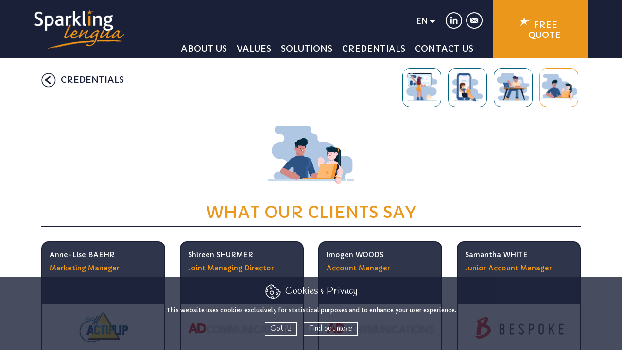

--- FILE ---
content_type: text/html; charset=UTF-8
request_url: https://www.sparklinglengua.com/en/clients
body_size: 19545
content:

<!DOCTYPE html>
<html lang="en">
	
	<head>

		<!-- Google tag (gtag.js) --> 
<script async src="https://www.googletagmanager.com/gtag/js?id=G-CNQPWGX4V3"></script> <script> window.dataLayer = window.dataLayer || []; function gtag(){dataLayer.push(arguments);} gtag('js', new Date()); gtag('config', 'G-CNQPWGX4V3'); </script>
<title>Sparkling Lengua</title>

<meta charset="utf-8">
<meta name="viewport" content="width=device-width, initial-scale=1">
<meta name="description" content="">

<link rel="shortcut icon" href="/img/favicon.ico" type="image/x-icon">
<link rel="icon" href="/img/favicon.ico" type="image/x-icon">

<meta property="og:url" content="https://www.sparklinglengua.com" />
<meta property="og:title" content="Sparkling Lengua" />
<meta property="og:type" content="website" />
<meta property="og:description" content="YOUR ONE-STOP TRANSLATION PARTNER" />
<meta property="og:image" content="https://sparklinglengua.com/img/logo.png" />
<!-- LIBRARIES -->
<link href="/fontawesome/css/all.css" type="text/css" rel="stylesheet">
<link rel="stylesheet" type="text/css" href="/css/libs/bootstrap.min.css">
<link rel="stylesheet" type="text/css" href="/css/libs/jquery-ui.min.css">
<link rel="stylesheet" type="text/css" href="/css/libs/slick.css"/>
<link rel="stylesheet" type="text/css" href="/css/libs/slick-theme.min.css"/>
<link rel="stylesheet" type="text/css" href="/css/libs/jquery.fancybox.min.css" />
<link rel="stylesheet" type="text/css" href="/css/libs/animate.css">

<!-- GOOGLE FONTS -->
<link rel="preconnect" href="https://fonts.gstatic.com">
<link rel="stylesheet" href="https://fonts.googleapis.com/css2?family=Roboto:wght@400;700&display=swap">
<link href="https://fonts.googleapis.com/css2?family=Capriola&family=Handlee&display=swap" rel="stylesheet">

<!-- LAY OUT -->
<link rel="stylesheet" type="text/css" href="/css/bubbles.css?v=01122022">
<link rel="stylesheet" type="text/css" href="/css/main.css?v=07062023">

<script src="https://www.google.com/recaptcha/api.js" async defer></script>

		<meta name="color-scheme" content="only light">

	</head>

	<body cur_page="clients.php">

		<div id="cookies">
			<div class="title">
				<img class="img-fluid" src="/img/cookies.png">
				<span>Cookies & Privacy</span>
			</div>
			<div class="info">
				This website uses cookies exclusively for statistical purposes and to enhance your user experience.			</div>
			<div class="btns">
				<a class="btn-compris" href="javascript:;">Got it!</a>
				<a href="/en/confidentialite">Find out more</a>
			</div>
		</div>
		<!--/ cookies -->

		
		<div id="top"></div>
		
		<div id="wrap">

			
			<div id="nav-mobile" class="deep-blue animo">

				<a href="javascript:;" class="toggle-nav orange">
					<span class="bar-1 animo"></span>
					<span class="bar-2 animo"></span>
					<span class="bar-3 animo"></span>
				</a>
				<!--/ toggle-nav -->

				<div class="nav-mobile-content">

					<div class="logo">
						<a href="/en/home/#top" class="smooth-scroll"><img src="/img/logo.png"></a>
					</div>
					<!--/ logo -->

					<div class="langs langs-mobile">
						<a href="javascript:;" class="choose-lang">EN <i class="fas fa-caret-down"></i></a>
						<div class="choose-langs">
																<a href="/fr/home">FR</a>
																		<a href="/es/home">ES</a>
																		<a href="/de/home">DE</a>
																		<a href="/it/home">IT</a>
																		<a href="/nl/home">NL</a>
															</div>
					</div>
					<!--/ langs -->

					<div class="nav-items">
						<a href="/en/home/#team-anchor" class="smooth-scroll">ABOUT US</a>
						<a href="/en/home/#valeurs-anchor" class="smooth-scroll">VALUES</a>
						<a href="/en/home/#solutions-anchor" class="smooth-scroll">SOLUTIONS</a>
						<a href="/en/home/#references-anchor" class="smooth-scroll">CREDENTIALS</a>
						<a href="/en/home/#contact-anchor" class="smooth-scroll">CONTACT US</a>
					</div>
					<!--/ nav-items -->

					<a href="/en/devis-gratuit" class="nav-item-spotlight orange">
						<span class="title">
							<img class="img-fluid" src="/img/star-white.png">
							FREE<br>QUOTE						</span>
					</a>
					<!--/ nav-item-spotlight -->

					<div class="social-media">
						<a href="https://www.linkedin.com/company/sparkling-lengua/" target="_blank"><img class="img-fluid" src="/img/linkedin-white.png"></a>
												<a href="/en/home/#contact-anchor" class="smooth-scroll"><img class="img-fluid" src="/img/email-white.png"></a>
					</div>
					<!--/ social-media -->

				</div>
				<!--/ nav-mobile-content -->

			</div>
			<!--/ nav-mobile -->

						<div id="nav-desktop" class="deep-blue show-nav-desktop">
				<div class="container">
					<div class="row">
						<div class="col-12">

							<div class="logo">
								<a href="/en/home/#top" class="smooth-scroll"><img src="/img/logo.png"></a>
							</div>
							<!--/ logo -->

							<div class="langs langs-desktop">
								<a href="javascript:;" class="choose-lang">EN <i class="fas fa-caret-down"></i></a>
								<div class="choose-langs">
																				<a href="/fr/clients">FR</a>
																						<a href="/es/clients">ES</a>
																						<a href="/de/clients">DE</a>
																						<a href="/it/clients">IT</a>
																						<a href="/nl/clients">NL</a>
																			</div>
							</div>
							<!--/ langs -->

							<nav id="navbar-desktop" class="navbar nav-items">
								<ul class="nav">
								<li class="nav-item"><a href="/en/home/#team-anchor" class="smooth-scroll nav-link">ABOUT US</a></li>
								<li class="nav-item"><a href="/en/home/#valeurs-anchor" class="smooth-scroll nav-link">VALUES</a></li>
								<li class="nav-item"><a href="/en/home/#solutions-anchor" class="smooth-scroll nav-link">SOLUTIONS</a></li>
								<li class="nav-item"><a href="/en/home/#references-anchor" class="smooth-scroll nav-link">CREDENTIALS</a></li>
								<li class="nav-item"><a href="/en/home/#contact-anchor" class="smooth-scroll nav-link">CONTACT US</a></li>
								</ul>
							</nav>
							<!--/ nav-items -->

							<a href="/en/devis-gratuit" class="nav-item-spotlight orange">
								<span class="title">
									<img class="img-fluid" src="/img/star-white.png">
									FREE<br>QUOTE								</span>
							</a>
							<!--/ nav-item-spotlight -->

							<div class="social-media">
								<a href="https://www.linkedin.com/company/sparkling-lengua/" target="_blank"><img class="img-fluid" src="/img/linkedin-white.png"></a>
																<a href="/en/home/#contact-anchor" class="smooth-scroll"><img class="img-fluid" src="/img/email-white.png"></a>
							</div>
							<!--/ social-media -->

						</div>
					</div>
				</div>
			</div>
			<!--/ nav-desktop -->

<div style="background-image:url('/en/img/bg-structure.jpg');" class="page">
	<div class="container">
		
		<div class="row">
			<div class="col-12 col-md-6">
				<div class="go-back">
					<a href="/en/home#references"><img src="/img/arrow-left.png"> <span>CREDENTIALS</span></a>
				</div>
				<!--/ go-back -->
			</div>

			<div class="col-12 col-md-6">
				<div class="refs">
					<a href="/en/secteurs" class="bg" style="background-image:url('/img/secteurs.png')">
						<span>SECTORS </span>
					</a>

					<a href="/en/projets-et-articles" class="bg" style="background-image:url('/img/projets.png')">
						<span>PUBLICATIONS</span>
					</a>
					
					<a href="/en/traducteurs" class="bg" style="background-image:url('/img/traducteurs.png')">
						<span>TRANSLATOR<br>TESTIMONIALS </span>
					</a>

					<a href="/en/clients" class="bg active" style="background-image:url('/img/clients.png')">
						<span>CLIENT<br>TESTIMONIALS</span>
					</a>
				</div>
				<!--/ refs -->
			</div>
		</div>

		<div class="row">
			<div class="col-12">
				<div class="ref-title">
					<span class="bg" style="background-image:url('/img/clients.png')"></span>
				</div>
				<!--/ ref-title -->
			</div>
		</div>

		<div class="row">
			<div class="col-12">
				<div class="page-title">
					WHAT OUR CLIENTS SAY				</div>
				<!--/ page-title -->
			</div>
		</div>

		<div class="row ref-items">

							<div class="col-12 col-md-6 col-lg-3">
					<div class="ref-item">
						<a href="javascript:;" slide_nr="0" class="open-popup" popup="popup-ref">
							<span class="info">
								<!--&ldquo;Cooperation with Sparkling Lengua is very pleasant and easy. They were able to deliver the translation into German, English...-->
								<span style='display:block;margin-bottom:5px;'>Anne-Lise BAEHR</span><span style='color:#f69a11;text-transform:initial;'>Marketing Manager</span>							</span>
							<span class="logo animo">
								<span>
																			<img src="/admin/uploads/1675353427_1671806556_Actiflip.jpg">
																		</span>
							</span>
						</a>
					</div>
					<!--/ ref-item -->
				</div>
								<div class="col-12 col-md-6 col-lg-3">
					<div class="ref-item">
						<a href="javascript:;" slide_nr="1" class="open-popup" popup="popup-ref">
							<span class="info">
								<!--&ldquo;Sparkling Lengua has been a preferred localization partner of AD Communications since it was founded. As an integrated B2B ...-->
								<span style='display:block;margin-bottom:5px;'>Shireen SHURMER</span><span style='color:#f69a11;text-transform:initial;'>Joint Managing Director</span>							</span>
							<span class="logo animo">
								<span>
																			<img src="/admin/uploads/1671806541_AD-Communications.png">
																		</span>
							</span>
						</a>
					</div>
					<!--/ ref-item -->
				</div>
								<div class="col-12 col-md-6 col-lg-3">
					<div class="ref-item">
						<a href="javascript:;" slide_nr="2" class="open-popup" popup="popup-ref">
							<span class="info">
								<!--&ldquo;The Sparkling Lengua team are an absolute pleasure to work with. With every single project we work with them on, they&rsquo...-->
								<span style='display:block;margin-bottom:5px;'>Imogen WOODS</span><span style='color:#f69a11;text-transform:initial;'>Account Manager</span>							</span>
							<span class="logo animo">
								<span>
																			<img src="/admin/uploads/1671807042_AD-Communications.png">
																		</span>
							</span>
						</a>
					</div>
					<!--/ ref-item -->
				</div>
								<div class="col-12 col-md-6 col-lg-3">
					<div class="ref-item">
						<a href="javascript:;" slide_nr="3" class="open-popup" popup="popup-ref">
							<span class="info">
								<!--&ldquo;Out of all the translators we&rsquo;ve worked with, our clients often make an effort to tell us how perfect Sparkling Lengu...-->
								<span style='display:block;margin-bottom:5px;'>Samantha WHITE</span><span style='color:#f69a11;text-transform:initial;'>Junior Account Manager</span>							</span>
							<span class="logo animo">
								<span>
																			<img src="/admin/uploads/1686058456_bespokenl.jpg">
																		</span>
							</span>
						</a>
					</div>
					<!--/ ref-item -->
				</div>
								<div class="col-12 col-md-6 col-lg-3">
					<div class="ref-item">
						<a href="javascript:;" slide_nr="4" class="open-popup" popup="popup-ref">
							<span class="info">
								<!--&ldquo;When it comes to technology communication, nothing can get lost in translation. The Sparkling Lengua team delivers competit...-->
								<span style='display:block;margin-bottom:5px;'>Sarah RODRIGUE</span><span style='color:#f69a11;text-transform:initial;'>Marketing Manager</span>							</span>
							<span class="logo animo">
								<span>
																			<img src="/admin/uploads/1675093709_268-chili.png">
																		</span>
							</span>
						</a>
					</div>
					<!--/ ref-item -->
				</div>
								<div class="col-12 col-md-6 col-lg-3">
					<div class="ref-item">
						<a href="javascript:;" slide_nr="5" class="open-popup" popup="popup-ref">
							<span class="info">
								<!--&ldquo;Since 2019, Fabien and his team have been helping us keep up with our growing need for localized end user documentation. Th...-->
								<span style='display:block;margin-bottom:5px;'>Anke MITTMANN</span><span style='color:#f69a11;text-transform:initial;'>Technical Documentation</span>							</span>
							<span class="logo animo">
								<span>
																			<img src="/admin/uploads/1675093614_colorgate-digital-output-solutions-logo-1450256219402.png">
																		</span>
							</span>
						</a>
					</div>
					<!--/ ref-item -->
				</div>
								<div class="col-12 col-md-6 col-lg-3">
					<div class="ref-item">
						<a href="javascript:;" slide_nr="6" class="open-popup" popup="popup-ref">
							<span class="info">
								<!--&ldquo;Sparkling Lengua&rsquo;s customer service and reliability is excellent. They always take into consideration careful time pl...-->
								<span style='display:block;margin-bottom:5px;'>Mark GRACEY</span><span style='color:#f69a11;text-transform:initial;'>Managing Director</span>							</span>
							<span class="logo animo">
								<span>
																			<img src="/admin/uploads/1686555995_CreativeHugLogo-Rev-outline.png">
																		</span>
							</span>
						</a>
					</div>
					<!--/ ref-item -->
				</div>
								<div class="col-12 col-md-6 col-lg-3">
					<div class="ref-item">
						<a href="javascript:;" slide_nr="7" class="open-popup" popup="popup-ref">
							<span class="info">
								<!--&quot;Upon recommendation, we started to cooperate with Sparkling Lengua in 2018. Since then we have highly appreciated the transl...-->
								<span style='display:block;margin-bottom:5px;'>Martin HANDL</span><span style='color:#f69a11;text-transform:initial;'>Senior Tech Publication Coordinator & Senior Homologation engineer</span>							</span>
							<span class="logo animo">
								<span>
																			<img src="/admin/uploads/1671808061_Doosan.png">
																		</span>
							</span>
						</a>
					</div>
					<!--/ ref-item -->
				</div>
								<div class="col-12 col-md-6 col-lg-3">
					<div class="ref-item">
						<a href="javascript:;" slide_nr="8" class="open-popup" popup="popup-ref">
							<span class="info">
								<!--&rdquo;Operating across multiple regions and having several local websites, we often need content translated into a number of lang...-->
								<span style='display:block;margin-bottom:5px;'>Ria WATSON</span><span style='color:#f69a11;text-transform:initial;'>Marketing Communications Specialist</span>							</span>
							<span class="logo animo">
								<span>
																			<img src="/admin/uploads/1675697181_Domox.png">
																		</span>
							</span>
						</a>
					</div>
					<!--/ ref-item -->
				</div>
								<div class="col-12 col-md-6 col-lg-3">
					<div class="ref-item">
						<a href="javascript:;" slide_nr="9" class="open-popup" popup="popup-ref">
							<span class="info">
								<!--&ldquo;Last Sunday I emailed Fabien (Sparkling Lengua&#39;s Managing Director) a letter that we had to send on Monday evening. The...-->
								<span style='display:block;margin-bottom:5px;'>Daniel PIERRET</span><span style='color:#f69a11;text-transform:initial;'>Director</span>							</span>
							<span class="logo animo">
								<span>
																			<img src="/admin/uploads/1675353505_1671808310_logo@2xDPlenticula.png">
																		</span>
							</span>
						</a>
					</div>
					<!--/ ref-item -->
				</div>
								<div class="col-12 col-md-6 col-lg-3">
					<div class="ref-item">
						<a href="javascript:;" slide_nr="10" class="open-popup" popup="popup-ref">
							<span class="info">
								<!--&ldquo;We have used Sparkling Lengua for years and I can&rsquo;t recommend them enough. Accurate, fast and reliable translations p...-->
								<span style='display:block;margin-bottom:5px;'>Leighona ARIS</span><span style='color:#f69a11;text-transform:initial;'>Marketing Manager</span>							</span>
							<span class="logo animo">
								<span>
																			<img src="/admin/uploads/1675420809_1674834951_fespa-logo.png">
																		</span>
							</span>
						</a>
					</div>
					<!--/ ref-item -->
				</div>
								<div class="col-12 col-md-6 col-lg-3">
					<div class="ref-item">
						<a href="javascript:;" slide_nr="11" class="open-popup" popup="popup-ref">
							<span class="info">
								<!--&ldquo;We work with Sparkling Lengua mainly for the translation of our press releases and we highly recommend their translation se...-->
								<span style='display:block;margin-bottom:5px;'>Bernd STAUDT</span><span style='color:#f69a11;text-transform:initial;'>Finance</span>							</span>
							<span class="logo animo">
								<span>
																			<img src="/admin/uploads/1675420694_1675091232_GMGs.png">
																		</span>
							</span>
						</a>
					</div>
					<!--/ ref-item -->
				</div>
								<div class="col-12 col-md-6 col-lg-3">
					<div class="ref-item">
						<a href="javascript:;" slide_nr="12" class="open-popup" popup="popup-ref">
							<span class="info">
								<!--&ldquo;Highcon has been working with Sparkling Lengua since 2012. We have entrusted them with most of our translation and localiza...-->
								<span style='display:block;margin-bottom:5px;'>Michelle HAREL</span><span style='color:#f69a11;text-transform:initial;'>Marketing Coordinator</span>							</span>
							<span class="logo animo">
								<span>
																			<img src="/admin/uploads/1675353698_1675260860_Highcon.png">
																		</span>
							</span>
						</a>
					</div>
					<!--/ ref-item -->
				</div>
								<div class="col-12 col-md-6 col-lg-3">
					<div class="ref-item">
						<a href="javascript:;" slide_nr="13" class="open-popup" popup="popup-ref">
							<span class="info">
								<!--&ldquo;We have been working with Fabien (Sparkling Lengua&#39;s Managing Director) since 2002 and have the utmost confidence in hi...-->
								<span style='display:block;margin-bottom:5px;'>Diane MUELLER</span><span style='color:#f69a11;text-transform:initial;'>Senior Web Content Manager, ePresence Marketing</span>							</span>
							<span class="logo animo">
								<span>
																			<img src="/admin/uploads/1675353786_1675260904_honeywell-logoood.jpg">
																		</span>
							</span>
						</a>
					</div>
					<!--/ ref-item -->
				</div>
								<div class="col-12 col-md-6 col-lg-3">
					<div class="ref-item">
						<a href="javascript:;" slide_nr="14" class="open-popup" popup="popup-ref">
							<span class="info">
								<!--&ldquo;We are really happy to work with a reliable and professional partner such as Sparkling Lengua. Whether it be long-term tran...-->
								<span style='display:block;margin-bottom:5px;'>Sabine JOACHIMS</span><span style='color:#f69a11;text-transform:initial;'>Manager Marketing Services</span>							</span>
							<span class="logo animo">
								<span>
																			<img src="/admin/uploads/1675353911_1675260953_janoschka_logo_sRGB_300dpi_klein.jpg">
																		</span>
							</span>
						</a>
					</div>
					<!--/ ref-item -->
				</div>
								<div class="col-12 col-md-6 col-lg-3">
					<div class="ref-item">
						<a href="javascript:;" slide_nr="15" class="open-popup" popup="popup-ref">
							<span class="info">
								<!--&ldquo;We are delighted to work with Sparkling Lengua. They are highly professional and always answer translation requests very qu...-->
								<span style='display:block;margin-bottom:5px;'>Bénédicte LAMBERT</span><span style='color:#f69a11;text-transform:initial;'>Managing Assistant</span>							</span>
							<span class="logo animo">
								<span>
																			<img src="/admin/uploads/1675420847_1675260990_Kellen-Logo-RGB.jpg">
																		</span>
							</span>
						</a>
					</div>
					<!--/ ref-item -->
				</div>
								<div class="col-12 col-md-6 col-lg-3">
					<div class="ref-item">
						<a href="javascript:;" slide_nr="16" class="open-popup" popup="popup-ref">
							<span class="info">
								<!--&lsquo;&rsquo;We are very pleased to be working very closely with Sparkling Lengua since 2015 on various multilingual translating ...-->
								<span style='display:block;margin-bottom:5px;'>Cristina ROATA</span><span style='color:#f69a11;text-transform:initial;'>Online Marketing Specialist EMEA</span>							</span>
							<span class="logo animo">
								<span>
																			<img src="/admin/uploads/1675261036_Kornit-Digital.png">
																		</span>
							</span>
						</a>
					</div>
					<!--/ ref-item -->
				</div>
								<div class="col-12 col-md-6 col-lg-3">
					<div class="ref-item">
						<a href="javascript:;" slide_nr="17" class="open-popup" popup="popup-ref">
							<span class="info">
								<!--&ldquo;The service we get from Sparkling Lengua is to a very high standard. Their translators are well versed and knowledgeable, w...-->
								<span style='display:block;margin-bottom:5px;'>Diane HUGET</span><span style='color:#f69a11;text-transform:initial;'>Project Manager - customized projects</span>							</span>
							<span class="logo animo">
								<span>
																			<img src="/admin/uploads/1675419703_1675261197_Krauthammer.png">
																		</span>
							</span>
						</a>
					</div>
					<!--/ ref-item -->
				</div>
								<div class="col-12 col-md-6 col-lg-3">
					<div class="ref-item">
						<a href="javascript:;" slide_nr="18" class="open-popup" popup="popup-ref">
							<span class="info">
								<!--&ldquo;We are getting very efficient turnaround, good quality results, pleasant customer service and a flexible approach to our lo...-->
								<span style='display:block;margin-bottom:5px;'>Hazel SPIRO</span><span style='color:#f69a11;text-transform:initial;'>Localization Manager</span>							</span>
							<span class="logo animo">
								<span>
																			<img src="/admin/uploads/1675261234_landa.jpeg">
																		</span>
							</span>
						</a>
					</div>
					<!--/ ref-item -->
				</div>
								<div class="col-12 col-md-6 col-lg-3">
					<div class="ref-item">
						<a href="javascript:;" slide_nr="19" class="open-popup" popup="popup-ref">
							<span class="info">
								<!--&rdquo;We have been working for many years with Sparkling Lengua. As a content- and editorial driven agency, active in all regions...-->
								<span style='display:block;margin-bottom:5px;'>Anne-Mie VANSTEELANT</span><span style='color:#f69a11;text-transform:initial;'>CEO</span>							</span>
							<span class="logo animo">
								<span>
																			<img src="/admin/uploads/1675261279_Living-Stone.png">
																		</span>
							</span>
						</a>
					</div>
					<!--/ ref-item -->
				</div>
								<div class="col-12 col-md-6 col-lg-3">
					<div class="ref-item">
						<a href="javascript:;" slide_nr="20" class="open-popup" popup="popup-ref">
							<span class="info">
								<!--&ldquo;Working with the team at Sparkling Lengua is an absolute pleasure. They are always available for requests, they make urgent...-->
								<span style='display:block;margin-bottom:5px;'>Julia BRAUN</span><span style='color:#f69a11;text-transform:initial;'>PR & Marketing Assistant</span>							</span>
							<span class="logo animo">
								<span>
																			<img src="/admin/uploads/1675419899_iZSziCrGBSyXaNz9zj5fJrkIkbn1547742469061_200x200.png">
																		</span>
							</span>
						</a>
					</div>
					<!--/ ref-item -->
				</div>
								<div class="col-12 col-md-6 col-lg-3">
					<div class="ref-item">
						<a href="javascript:;" slide_nr="21" class="open-popup" popup="popup-ref">
							<span class="info">
								<!--&ldquo;Sparkling Lengua works closely with its clients while scrupulously respecting instructions and original documents. In my ey...-->
								<span style='display:block;margin-bottom:5px;'>Rémi BADET</span><span style='color:#f69a11;text-transform:initial;'>Technical Documentation Manager</span>							</span>
							<span class="logo animo">
								<span>
																			<img src="/admin/uploads/1675695921_1487232246_2013-mecalac-jpg.jpg">
																		</span>
							</span>
						</a>
					</div>
					<!--/ ref-item -->
				</div>
								<div class="col-12 col-md-6 col-lg-3">
					<div class="ref-item">
						<a href="javascript:;" slide_nr="22" class="open-popup" popup="popup-ref">
							<span class="info">
								<!--&ldquo;We were drawn to Sparkling Lengua because of their experience in the print industry. We needed a company that could consist...-->
								<span style='display:block;margin-bottom:5px;'>Michele VARGO</span><span style='color:#f69a11;text-transform:initial;'>Marketing & Communications Specialist</span>							</span>
							<span class="logo animo">
								<span>
																			<img src="/admin/uploads/1675419946_1675261400_miraclon-logo-black-1200.jpg">
																		</span>
							</span>
						</a>
					</div>
					<!--/ ref-item -->
				</div>
								<div class="col-12 col-md-6 col-lg-3">
					<div class="ref-item">
						<a href="javascript:;" slide_nr="23" class="open-popup" popup="popup-ref">
							<span class="info">
								<!--&ldquo;A great collaboration, based on respect and trust. Fast feedback, a personalised follow-up and a great availability for eac...-->
								<span style='display:block;margin-bottom:5px;'>Marie GARCIA</span><span style='color:#f69a11;text-transform:initial;'>Assistante Export</span>							</span>
							<span class="logo animo">
								<span>
																			<img src="/admin/uploads/1686570970_9982-NUTERGIA-ELABO-4-LOGO-e1528963046583.png">
																		</span>
							</span>
						</a>
					</div>
					<!--/ ref-item -->
				</div>
								<div class="col-12 col-md-6 col-lg-3">
					<div class="ref-item">
						<a href="javascript:;" slide_nr="24" class="open-popup" popup="popup-ref">
							<span class="info">
								<!--&ldquo;Thanks Fabien, you and the Sparkling Lengua team turned a daunting publishing project into a walk in the park. In the face ...-->
								<span style='display:block;margin-bottom:5px;'>Darryl DANIELLI</span><span style='color:#f69a11;text-transform:initial;'>Editor & Publisher</span>							</span>
							<span class="logo animo">
								<span>
																			<img src="/admin/uploads/1675420171_1675262049_Printweek2.png">
																		</span>
							</span>
						</a>
					</div>
					<!--/ ref-item -->
				</div>
								<div class="col-12 col-md-6 col-lg-3">
					<div class="ref-item">
						<a href="javascript:;" slide_nr="25" class="open-popup" popup="popup-ref">
							<span class="info">
								<!--&ldquo;For many years now, we have entrusted our multilingual localization needs to Sparkling Lengua. As a leading provider of App...-->
								<span style='display:block;margin-bottom:5px;'>Julia GEVA</span><span style='color:#f69a11;text-transform:initial;'>Marketing EMEA & CALA</span>							</span>
							<span class="logo animo">
								<span>
																			<img src="/admin/uploads/1675420057_1675261585_Radware.png">
																		</span>
							</span>
						</a>
					</div>
					<!--/ ref-item -->
				</div>
								<div class="col-12 col-md-6 col-lg-3">
					<div class="ref-item">
						<a href="javascript:;" slide_nr="26" class="open-popup" popup="popup-ref">
							<span class="info">
								<!--&ldquo;Sparkling Lengua has been our translation agency since Redefine Meat entered the European Market. They have a great team of...-->
								<span style='display:block;margin-bottom:5px;'>Ayelet SEROUSSI </span><span style='color:#f69a11;text-transform:initial;'>Marketing and Operations Manager</span>							</span>
							<span class="logo animo">
								<span>
																			<img src="/admin/uploads/1686039100_Redefine-Meat.png">
																		</span>
							</span>
						</a>
					</div>
					<!--/ ref-item -->
				</div>
								<div class="col-12 col-md-6 col-lg-3">
					<div class="ref-item">
						<a href="javascript:;" slide_nr="27" class="open-popup" popup="popup-ref">
							<span class="info">
								<!--&ldquo;For as long as we&rsquo;ve been working with the Sparkling Lengua team, we&rsquo;ve been impressed by the accuracy of their...-->
								<span style='display:block;margin-bottom:5px;'>Annette PLUMMER</span><span style='color:#f69a11;text-transform:initial;'>Vice President</span>							</span>
							<span class="logo animo">
								<span>
																			<img src="/admin/uploads/1675420260_sa-international-sai-vector-logo.png">
																		</span>
							</span>
						</a>
					</div>
					<!--/ ref-item -->
				</div>
								<div class="col-12 col-md-6 col-lg-3">
					<div class="ref-item">
						<a href="javascript:;" slide_nr="28" class="open-popup" popup="popup-ref">
							<span class="info">
								<!--&ldquo;Getting the most out of your digital stills, smartphoto is one of the major European web-to-post e-commerce websites in dig...-->
								<span style='display:block;margin-bottom:5px;'>Sarah LIETAERT</span><span style='color:#f69a11;text-transform:initial;'>eCom Assistant</span>							</span>
							<span class="logo animo">
								<span>
																			<img src="/admin/uploads/1675420319_1675261942_Smartphoto2.png">
																		</span>
							</span>
						</a>
					</div>
					<!--/ ref-item -->
				</div>
								<div class="col-12 col-md-6 col-lg-3">
					<div class="ref-item">
						<a href="javascript:;" slide_nr="29" class="open-popup" popup="popup-ref">
							<span class="info">
								<!--&ldquo;It&rsquo;s a pleasure to work with Sparkling Lengua. They always meet our deadlines and consistently provide good quality t...-->
								<span style='display:block;margin-bottom:5px;'>Jos HAVERMANS</span><span style='color:#f69a11;text-transform:initial;'>Founding director</span>							</span>
							<span class="logo animo">
								<span>
																			<img src="/admin/uploads/1675420998_stampa.png">
																		</span>
							</span>
						</a>
					</div>
					<!--/ ref-item -->
				</div>
								<div class="col-12 col-md-6 col-lg-3">
					<div class="ref-item">
						<a href="javascript:;" slide_nr="30" class="open-popup" popup="popup-ref">
							<span class="info">
								<!--&ldquo;We would like to express our deepest appreciation for the Sparkling Lengua services and team! Not only Sparkling Lengua pro...-->
								<span style='display:block;margin-bottom:5px;'>Tomás FERREIRA MARQUES</span><span style='color:#f69a11;text-transform:initial;'>Brand Manager </span>							</span>
							<span class="logo animo">
								<span>
																			<img src="/admin/uploads/1675778641_The-Navigator.png">
																		</span>
							</span>
						</a>
					</div>
					<!--/ ref-item -->
				</div>
								<div class="col-12 col-md-6 col-lg-3">
					<div class="ref-item">
						<a href="javascript:;" slide_nr="31" class="open-popup" popup="popup-ref">
							<span class="info">
								<!--&ldquo;Sparkling Lengua supported us in launching our new content sites in a number of European markets. &nbsp;We were working und...-->
								<span style='display:block;margin-bottom:5px;'>Ryan COTTON</span><span style='color:#f69a11;text-transform:initial;'>Head of Marketing</span>							</span>
							<span class="logo animo">
								<span>
																			<img src="/admin/uploads/1675353187_1675262613_nieuw-logo-voor-thomas-cook_100_1000x0.jpg">
																		</span>
							</span>
						</a>
					</div>
					<!--/ ref-item -->
				</div>
								<div class="col-12 col-md-6 col-lg-3">
					<div class="ref-item">
						<a href="javascript:;" slide_nr="32" class="open-popup" popup="popup-ref">
							<span class="info">
								<!--&ldquo;The Sparkling Lengua team has been able to help me out several times, delivering quality work under extremely tight deadlin...-->
								<span style='display:block;margin-bottom:5px;'>Laurent SCHOTS</span><span style='color:#f69a11;text-transform:initial;'>Director Corporate Online Media & Press Relations</span>							</span>
							<span class="logo animo">
								<span>
																			<img src="/admin/uploads/1675776989_UCB.png">
																		</span>
							</span>
						</a>
					</div>
					<!--/ ref-item -->
				</div>
								<div class="col-12 col-md-6 col-lg-3">
					<div class="ref-item">
						<a href="javascript:;" slide_nr="33" class="open-popup" popup="popup-ref">
							<span class="info">
								<!--&ldquo;We have looked for a firm with knowledge of prepress and printing to supply localization for our Impostrip&reg; into severa...-->
								<span style='display:block;margin-bottom:5px;'>Joanne DAVID</span><span style='color:#f69a11;text-transform:initial;'>President & CEO</span>							</span>
							<span class="logo animo">
								<span>
																			<img src="/admin/uploads/1675421052_Ultimate-Technographics.png">
																		</span>
							</span>
						</a>
					</div>
					<!--/ ref-item -->
				</div>
								<div class="col-12 col-md-6 col-lg-3">
					<div class="ref-item">
						<a href="javascript:;" slide_nr="34" class="open-popup" popup="popup-ref">
							<span class="info">
								<!--&ldquo;I have been working with Fabien and his team of experienced translators for countless years! The translation quality and pr...-->
								<span style='display:block;margin-bottom:5px;'>Jessica HILLAERT</span><span style='color:#f69a11;text-transform:initial;'>Digital Marketing Manager – EMEA </span>							</span>
							<span class="logo animo">
								<span>
																			<img src="/admin/uploads/1686570072_1675421098_1675262955_X-Rite.png">
																		</span>
							</span>
						</a>
					</div>
					<!--/ ref-item -->
				</div>
						</div>
		<!--/ ref-items -->
	
	</div>
</div>
<!--/ page -->


	</div>
	<!--/ wrap -->

	
	<footer class="deep-blue"></footer>

	<div id="popup-team" class="popup-container">

	<div class="popup-content">

		<div class="popup-carousel">
			
							<div class="popup-slide">

					<div class="popup">
						<div class="person">
							<img src="/admin/uploads/1679992189_Photo-Sev_site.png">
						</div>
						<div class="title">
							Séverine CHEVALIER							<span>Co-Managing Director </span>
						</div>
						<div class="text">
							<p>
								<span class="comps">EXPERTISE: Business and team management, sales and visibility</span>
								<p style="margin-bottom: 0cm; text-align: justify;"><span style="font-size:14px;">S&eacute;verine obtained her Master in Marketing, Economics and Languages (English and Spanish) in Dijon, France, in 1997. She then spent one year at Manchester University and another year working at an import/export company in Madrid. S&eacute;verine brings to the table more than 20 years of experience in project and team management, in sectors as diverse as automotive parts, promotional items and localization. In 2010, she and Fabien set out to create their very own &lsquo;Sparkling&rsquo; company. Today S&eacute;verine is proud of the varied talents and skills of her growing Sparkling Team. Managing day-to-day business by optimizing quality of service and efficiency is both her mission and her passion. Always on the lookout for new partnership opportunities, she focuses on promoting the company&rsquo;s broad service spectrum and overall visibility.&nbsp;<br />
When she&rsquo;s not Sparkling, S&eacute;verine enjoys wine tasting and trying to cook like her dad, a Burgundian chef!</span></p>

<p style="margin-bottom: 0cm; text-align: justify;">&nbsp;</p>

<p style="margin-bottom: 0cm; text-align: justify;"><span style="font-size:14px;">It&rsquo;s Sparkling time on Friday nights when I treat myself to a refreshing Chimay Bleue and when I play tennis in a ray of Belgian sunshine&nbsp;<img alt="wink" height="23" src="https://www.sparklinglengua.com/admin/ckeditor/plugins/smiley/images/wink_smile.png" title="wink" width="23" />&nbsp;&hellip; preferably not simultaneously!</span></p>
							</p>
						</div>
													<div class="footer deep-blue">
								<i class="far fa-phone"></i><br>
																<span style="display: block;margin-top:5px;">+32 (0)476 344 896 </span>
							</div>
												</div>

				</div>
								<div class="popup-slide">

					<div class="popup">
						<div class="person">
							<img src="/admin/uploads/1719323489_fabien.png">
						</div>
						<div class="title">
							 Fabien JUSNOT							<span>Managing Director</span>
						</div>
						<div class="text">
							<p>
								<span class="comps">EXPERTISE: Overall management, localization and project management expertise, sales </span>
								<p style="margin-bottom: 0cm; text-align: justify;"><span style="font-size:14px;"><span style="line-height:18.0pt"><span style="color:#313649">Fabien holds a translation degree (English and Spanish) obtained in 1997. Since then, he has been working in the localization/translation sector and, in particular, in the project management area. He has an excellent understanding of the business challenges that impact our clients, major international companies who need to communicate across borders. Prior to starting his own company, Sparkling Lengua, in 2010, Fabien was Senior Localization Manager at a public relations agency specialized in the high-tech and print sectors. He also worked for 10 years as Head of Project Management at Hitext, a localization company, developing linguistic solutions for websites, software, marketing collateral and technical documentation. Today Fabien enjoys his team management role every day at Sparkling Lengua while focusing on the company&rsquo;s commercial development together with S&eacute;verine.<br />
When he&rsquo;s not Sparkling, he likes to hit the ball on a tennis court, travel the world or simply enjoy a good Belgian beer in the evening.</span></span></span></p>

<p style="margin-bottom: 0cm; text-align: justify;">&nbsp;</p>

<p style="margin-bottom: 0cm; text-align: justify;"><span style="font-size:14px;"><span style="line-height:18.0pt"><span style="color:#313649">It&rsquo;s Sparkling time when I&rsquo;m on my way to a long trekking day in the mountains and the Red Devils are winning&hellip; not necessarily simultaneously&hellip;</span></span></span></p>
							</p>
						</div>
													<div class="footer deep-blue">
								<i class="far fa-phone"></i><br>
																<span style="display: block;margin-top:5px;">+32 (0)493 550 000 </span>
							</div>
												</div>

				</div>
								<div class="popup-slide">

					<div class="popup">
						<div class="person">
							<img src="/admin/uploads/1672921315_seb.png">
						</div>
						<div class="title">
							Sébastien LE ROUX							<span>Operations Director</span>
						</div>
						<div class="text">
							<p>
								<span class="comps">EXPERTISE: Workflow optimization, accounting, human resources, IT</span>
								<p class="clienttemoignage" style="margin: 0cm; text-align: justify;"><span style="font-size:14px;"><span style="line-height:18.0pt"><span calibri=""><span style="color:#313649">Seb completed a Master&rsquo;s degree in marketing, economics and languages (English and German) in Dijon and Lyon (France) as well as in Munich (Germany). This was followed by a second Master&rsquo;s degree in localization engineering, project management and subtitling in Brussels (ISTI). </span></span></span>Active in the localization industry since 2004<span style="line-height:18.0pt"><span calibri=""><span style="color:#313649">, Seb has held various roles: from localization engineering to project management and on to operations management. Early on in his career, he met Fabien and, having previously joined forces at Hitext and duomedia, they&rsquo;re now united once again: at Sparkling Lengua!&nbsp;As Operations Director, Seb supervises overall production, optimizing internal processes and workflows. </span></span></span>With his solid background, and complementarity with Fabien and the wider team assured, Seb&rsquo;s aim is to make Sparkling Lengua future-proof.</span></p>

<p class="clienttemoignage" style="margin: 0cm; text-align: justify;">&nbsp;</p>

<p class="clienttemoignage" style="margin: 0cm; text-align: justify;"><span style="font-size:14px;"><span style="line-height:18.0pt"><span calibri=""><span style="color:#313649">It&rsquo;s Sparkling time when I get home to my kids screaming &lsquo;Papaaaa&rsquo; or the TV blaring &lsquo;Allez les Bleus&rsquo; (sorry, Fabien !&nbsp;<img alt="wink" height="23" src="https://www.sparklinglengua.com/admin/ckeditor/plugins/smiley/images/wink_smile.png" title="wink" width="23" /> ) &hellip; preferably not simultaneously!</span></span></span></span></p>
							</p>
						</div>
													<div class="footer deep-blue">
								<i class="far fa-phone"></i><br>
																<span style="display: block;margin-top:5px;">+32 (0)493 38 90 59</span>
							</div>
												</div>

				</div>
								<div class="popup-slide">

					<div class="popup">
						<div class="person">
							<img src="/admin/uploads/1672921410_harmony.png">
						</div>
						<div class="title">
							Harmony HATANGIMANA							<span>Language Specialist &<br>Team Assistant</span>
						</div>
						<div class="text">
							<p>
								<span class="comps">EXPERTISE: Translation, administration and accounting</span>
								<p style="text-align: justify;"><span style="font-size:14px;">Harmony obtained her Master in translation (French, English and Chinese) in Brussels in 2014, after a course of studies focused on technical translation. An avid globetrotter, she spent time living in several Asian countries before settling in Belgium, where she started a career in administrative management. With solid skills in multilingual communication and administration &ndash; thanks to her professional experience, her studies and world trips &ndash; she joined the Sparkling Team in February 2018. Since 2020, she has also excelled at translating and reviewing in French. Well-organized, practical, with a touch of perfectionism, she&rsquo;s always ready to give a helping hand.<br />
When she&rsquo;s not Sparkling, Harmony loves playing video games or practising yoga.</span></p>

<p style="text-align: justify;"><span style="font-size:14px;">It&rsquo;s Sparkling time when I indulge in Asian food!</span></p>
							</p>
						</div>
											</div>

				</div>
								<div class="popup-slide">

					<div class="popup">
						<div class="person">
							<img src="/admin/uploads/1672921423_ingrid.png">
						</div>
						<div class="title">
							Ingrid DOEMER							<span>Business Development Manager</span>
						</div>
						<div class="text">
							<p>
								<span class="comps">EXPERTISE: Business development, marketing data management</span>
								<p style="margin-bottom: 0cm; text-align: justify;"><span style="font-size:14px;"><span style="line-height:18.0pt"><span style="color:#313649">Ingrid entered professional life in 1979, starting out as a legal assistant. Fifteen years on, with entrepreneurship running in the family, she set up her own business, dealing in women&rsquo;s fashion, home d&eacute;cor and gift items for 22 years. In the course of this activity, she successfully branched out into furniture design, giving creative makeovers to more than 300 items. In September&nbsp;2016, Ingrid joined the Sparkling Team as Business Development Manager. In no time at all, she excelled at this new discipline, eagerly hunting out new clients.&nbsp;Passionate and untiring, she stands out at data collection, complex file management and anything to do with organization. With a firm grasp of the challenges involved in her job, she never loses sight of the end. And, believe us, she can be persevering!&nbsp;<br />
When she&rsquo;s not Sparkling, Ingrid continues to indulge her taste for arts, crafts and decoration. Always in motion, she loves spending time with her family, and Wii games are a particular passion!</span></span></span></p>

<p style="margin-bottom: 0cm; text-align: justify;">&nbsp;</p>

<p style="margin-bottom: 0cm; text-align: justify;"><span style="font-size:14px;"><span style="line-height:18.0pt"><span style="color:#313649">It&rsquo;s Sparkling time when I&rsquo;m off for a stroll in Paris, with not a care in the world!</span></span></span></p>
							</p>
						</div>
											</div>

				</div>
								<div class="popup-slide">

					<div class="popup">
						<div class="person">
							<img src="/admin/uploads/1680516294_Ariane2023.png">
						</div>
						<div class="title">
							Ariane JAEDICKE							<span>Language Specialist</span>
						</div>
						<div class="text">
							<p>
								<span class="comps">EXPERTISE: Linguistic quality assurance, translator support, terminology management, copywriting</span>
								<p class="clienttemoignage" style="margin: 0cm; text-align: justify;"><span style="font-size:14px;"><span style="line-height:18.0pt"><span calibri=""><span style="color:#313649">Working mostly behind the scenes, Ariane nevertheless plays an important part in keeping our clients happy. Very versatile, she revises, translates, transcreates and even copywrites over the whole range of industries our clients represent &ndash; from graphic arts to construction machinery, chemistry to IT&hellip; This variety is also one of the things she likes best about her job &ndash; along with supporting, advising and instructing freelance translators from all over the world. Ariane cut her teeth, professionally speaking, in Scotland and Ireland before settling down in Belgium. Scotland is also where she obtained her Master in Translation &amp; Interpreting back in 1997. Prior to that, she studied the same disciplines in Munich, Germany. Along with her native German, her working languages are English and French. She also has some Russian and is working on her Dutch.<br />
When she&rsquo;s not Sparkling, Ariane loves reading, cooking and all kinds of outdoor activity.</span></span></span></span></p>

<p class="clienttemoignage" style="margin: 0cm; text-align: justify;">&nbsp;</p>

<p class="clienttemoignage" style="margin: 0cm; text-align: justify;"><span style="font-size:14px;"><span style="line-height:18.0pt"><span calibri=""><span style="color:#313649">It&rsquo;s Sparkling time when I explore Brabant on bike!</span></span></span></span></p>
							</p>
						</div>
											</div>

				</div>
								<div class="popup-slide">

					<div class="popup">
						<div class="person">
							<img src="/admin/uploads/1674746263_alessandra.png">
						</div>
						<div class="title">
							Alessandra SALVATORE							<span>Localization Project Manager</span>
						</div>
						<div class="text">
							<p>
								<span class="comps">EXPERTISE: Project management, proofreading and administrative support</span>
								<p class="clienttemoignage" style="margin: 0cm; text-align: justify;"><span style="font-size:14px;"><span style="line-height:18.0pt"><span calibri=""><span style="color:#313649">After obtaining her undergraduate degree in Intercultural and Linguistic Mediation (French, Spanish and Portuguese) in her native Italy, Alessandra moved to Brussels in 2011 to complete her Master in translation (Italian and Spanish to French). Her passion for languages, together with her early professional activities, pushed her to perfect her English and start learning Dutch. Ever since July 2014 she has been a valued member of the Sparkling Team &ndash; as a seasoned project manager, but also a reviewer of Italian, Spanish and Portuguese translations. Her eye for detail also comes in handy when invoicing clients.<br />
When she&rsquo;s not Sparkling, Alessandra is a devoted mum to her two little &lsquo;whirlwinds&rsquo;. She loves laughing, travelling and playing tennis.&nbsp;</span></span></span></span></p>

<p class="clienttemoignage" style="margin: 0cm; text-align: justify;">&nbsp;</p>

<p class="clienttemoignage" style="margin: 0cm; text-align: justify;"><span style="font-size:14px;"><span style="line-height:18.0pt"><span calibri=""><span style="color:#313649">It&rsquo;s Sparkling time when I discover a new world cuisine.</span></span></span></span></p>
							</p>
						</div>
											</div>

				</div>
								<div class="popup-slide">

					<div class="popup">
						<div class="person">
							<img src="/admin/uploads/1672921473_stephanie.png">
						</div>
						<div class="title">
							Stéphanie PARIZEL							<span>Language Specialist</span>
						</div>
						<div class="text">
							<p>
								<span class="comps">EXPERTISE: Translation, revision and linguistic management</span>
								<p class="clienttemoignage" style="margin: 0cm; text-align: justify;"><span style="font-size:14px;"><span style="line-height:18.0pt"><span calibri=""><span style="color:#313649">After obtaining her degree in translation (English and Spanish, with a specialization in international affairs) in 2002, Stephanie worked in-house for two different translation agencies &ndash; including Hitext, where she started working with Fabien in 2004. After four years in-house, thoroughly trained in all things pertaining to translation by experienced translators, she decided to make the big jump and started working as a freelancer in 2007 before officially joining the Sparkling Lengua team in 2013. She now casts a sharp eye over any French written content, as well as different linguistic and terminology issues.<br />
When she&rsquo;s not Sparkling, Stephanie enjoys reading and travelling, but also a nice round of golf or a bike ride&hellip;</span></span></span></span></p>

<p class="clienttemoignage" style="margin: 0cm; text-align: justify;">&nbsp;</p>

<p class="clienttemoignage" style="margin: 0cm; text-align: justify;"><span style="font-size:14px;"><span style="line-height:18.0pt"><span calibri=""><span style="color:#313649">It&rsquo;s Sparkling time when I get to tease a little white ball on a golf course or get lost in a great book.</span></span></span></span></p>
							</p>
						</div>
											</div>

				</div>
								<div class="popup-slide">

					<div class="popup">
						<div class="person">
							<img src="/admin/uploads/1672921485_marianne.png">
						</div>
						<div class="title">
							Marianne THOMAS							<span>Localization Project Manager & Senior Desktop Publishing Specialist</span>
						</div>
						<div class="text">
							<p>
								<span class="comps">EXPERTISE: Project management, creative design and multilingual layout adaptation</span>
								<p style="text-align: justify;"><span style="font-size:14px;"><span style="line-height:107%">Enthusiastic and with a touch of perfectionism, Marianne is always ready to go the extra mile, both in project management and all things to do with DTP. With a degree in graphic design and a passion for languages, she started out as a freelance partner of various translation agencies. After a few years on her own, she joined Hitext, a localization company based in Brussels, where Fabien happened to be working in project management. At Sparkling Lengua, Marianne has been a valuable team member ever since 2012, when her and her husband&rsquo;s design studio entered into a partnership with us. &ldquo;All in all, I&rsquo;ve been working with Fabien for years &ndash; and it&rsquo;s a great experience! We&rsquo;ve both been trained in the same spirit at Hitext &ndash; a spirit we&rsquo;re keeping alive in our daily work.&rdquo;<br />
When she&rsquo;s not Sparkling, Marianne loves travelling, reading and taking care of all her furry friends.</span></span></p>

<p style="text-align: justify;"><span style="font-size:14px;"><span style="line-height:107%">It&rsquo;s Sparkling time when I can dive into alternative forms of therapy: shiatsu, reflexology, aromatherapy and more!</span></span></p>
							</p>
						</div>
											</div>

				</div>
								<div class="popup-slide">

					<div class="popup">
						<div class="person">
							<img src="/admin/uploads/1672921496_valentin.png">
						</div>
						<div class="title">
							Valentin MARON							<span>Localization Project Manager</span>
						</div>
						<div class="text">
							<p>
								<span class="comps">EXPERTISE: Project management, video subtitling & editing, layout</span>
								<p style="text-align: justify;"><span style="font-size:14px;">Valentin joined the Sparkling Team in August 2021, just a few days after graduating &ndash; with great distinction &ndash; in translation (English and Spanish to French). His Master&rsquo;s degree in language technologies and his experience as student union president equipped him with all the organizational and technical skills required of a localization project manager. Resourceful and eager to learn, Valentin is a veritable jack-of-all-trades, lending a hand for tasks ranging from video subtitling to DTP. While proud of his rural upbringing in Belgium&rsquo;s southeast (Gaume), he is always on the lookout for new adventures, such as canoeing across Sweden. His latest plans are to explore the rich natural and cultural heritage of South America and Asia.<br />
When he&rsquo;s not Sparkling, Valentin relishes in geeky pleasures, like video games and manga.</span></p>

<p style="text-align: justify;"><span style="font-size:14px;">It&rsquo;s Sparkling Time when I&rsquo;m savouring an Orval beer (made in Gaume <img alt="wink" height="23" src="https://www.sparklinglengua.com/admin/ckeditor/plugins/smiley/images/wink_smile.png" title="wink" width="23" />) with a premium-cut of meat!</span></p>
							</p>
						</div>
											</div>

				</div>
								<div class="popup-slide">

					<div class="popup">
						<div class="person">
							<img src="/admin/uploads/1672921509_audrey.png">
						</div>
						<div class="title">
							Audrey MICHEL							<span>Desktop Publishing Specialist</span>
						</div>
						<div class="text">
							<p>
								<span class="comps">EXPERTISE: Desktop publishing and creative design</span>
								<p style="text-align: justify;"><span style="font-size:14px;">Having graduated in graphic design in 2013 (ESA Saint-Luc Li&egrave;ge), Audrey quickly discovered her passion for the world of localization. After several years in a competing company&rsquo;s DTP department, she joined Sparkling Lengua in May 2019, bringing in a solid background in all things visual. With an eagle eye for detail, she likes a job well done &ndash; but always with a smile! As efficient as she is original, she continues to sparkle even after hours: part-time freelance, she loves creating beer labels and temporary tattoos, among other things.</span></p>

<p style="text-align: justify;"><span style="font-size:14px;">It&rsquo;s Sparkling time when I go to a concert with craft beers or dancing (though perhaps not both at the same time)!</span></p>
							</p>
						</div>
											</div>

				</div>
								<div class="popup-slide">

					<div class="popup">
						<div class="person">
							<img src="/admin/uploads/1672921536_coralie.png">
						</div>
						<div class="title">
							Coralie ROLAND							<span>Localization Project Manager</span>
						</div>
						<div class="text">
							<p>
								<span class="comps">EXPERTISE: Project management, video subtitling & dubbing services</span>
								<p class="clienttemoignage" style="margin: 0cm; text-align: justify;"><span style="font-size:14px;"><span style="line-height:18.0pt"><span calibri=""><span style="color:#313649">Coralie completed her Master&rsquo;s degree in translation (English and Dutch) in 2012. Her training focused primarily on website and software localization, subtitling and project management. Coralie&rsquo;s educational background and prior work experience allowed her to gain strong skills in multilingual communication as well as hands-on expertise&nbsp;in project management. She joined the Sparkling Lengua team in June 2013. Coralie successfully handles any file format and is always keen and quick to learn more. She is curious about new technologies and will always look for solutions to tricky situations. Last but not least: she must be the fastest keyboard typist ever&nbsp;<img alt="wink" height="23" src="https://www.sparklinglengua.com/admin/ckeditor/plugins/smiley/images/wink_smile.png" title="wink" width="23" />&nbsp;When she&rsquo;s not Sparkling, Coralie loves expanding her knowledge of the Star Wars Expanded Universe.</span></span></span></span></p>

<p class="clienttemoignage" style="margin: 0cm; text-align: justify;">&nbsp;</p>

<p class="clienttemoignage" style="margin: 0cm; text-align: justify;"><span style="font-size:14px;"><span style="line-height:18.0pt"><span calibri=""><span style="color:#313649">It&rsquo;s Sparkling time when I&rsquo;m planning my next trip abroad. The further, the better.</span></span></span></span></p>
							</p>
						</div>
											</div>

				</div>
								<div class="popup-slide">

					<div class="popup">
						<div class="person">
							<img src="/admin/uploads/1672921549_emilie.png">
						</div>
						<div class="title">
							Émilie BAYONNET							<span>Localization Project Manager</span>
						</div>
						<div class="text">
							<p>
								<span class="comps">EXPERTISE: Project management, engineering, preparing unusual formats and complex files for translation</span>
								<p style="text-align: justify;"><span style="font-size:14px;">&Eacute;milie obtained her Master in translation (Italian and English to French) in 2016, followed by a teaching diploma in 2017. Having started out as a language teacher for children, teenagers (not quite her cup of tea <img alt="wink" height="23" src="https://www.sparklinglengua.com/admin/ckeditor/plugins/smiley/images/wink_smile.png" title="wink" width="23" />) and adults, she returned to the business she likes best: translation. As Project Manager, then Business Unit Leader, at an international localization agency in Belgium she gained invaluable experience, which she brought to our Sparkling Team in June 2021. A veritable technology buff, she has remained true to her teaching ethos by helping her colleagues steer the various technical challenges that can come with localization projects.<br />
When she&rsquo;s not Sparkling, &Eacute;milie loves baking cakes and biscuits &ndash; to share with friends, her husband and her little daughter during hikes in the Belgian countryside.</span></p>

<p style="text-align: justify;"><span style="font-size:14px;">It&rsquo;s Sparkling time when I help organize a major event for the scouts!</span></p>
							</p>
						</div>
											</div>

				</div>
								<div class="popup-slide">

					<div class="popup">
						<div class="person">
							<img src="/admin/uploads/1709739993_monica_site2024.png">
						</div>
						<div class="title">
							Monica GOMES AVELIS							<span>Business Development Coordinator</span>
						</div>
						<div class="text">
							<p>
								<span class="comps">EXPERTISE: Active prospecting and sales data management</span>
								<p style="text-align:justify"><span style="font-size:14px;">Hailing from Brazil&rsquo;s southeast, with dreams of the big wide world, Monica settled in Belgium at 21 years of age. After working in the cleaning industry for many years, a workplace accident forced her to rethink her career. A lucky star brought her to the doorstep of Sparkling Lengua, where her motivation and good spirits proved a great match. Enthusiastic and eager to learn, she joined our sales team in early 2023. Hand in hand with Ingrid and Claudiu, she now manages our growing sales databases and assists in hunting out and approaching new leads. Apart from her native Portuguese, she is fluent in French and Spanish.</span></p>

<p style="text-align:justify"><span style="font-size:14px;">When she&rsquo;s not Sparkling, Monica loves spending quality time with her two sons and three cats. Sports, movies and video games are other great passions of hers.</span></p>

<p style="text-align:justify"><span style="font-size:14px;">It&rsquo;s Sparkling time when I&rsquo;m sipping a glass of red wine in a cosy restaurant!</span></p>
							</p>
						</div>
											</div>

				</div>
				
		</div>
		<!--/ popup-carousel -->

		<a href="javascript:;" class="ctrl-popup ctrl-popup-prev"><img src="/img/double-arrow-left.png"></a>
		<a href="javascript:;" class="ctrl-popup ctrl-popup-next"><img src="/img/double-arrow-right.png"></a>

		<div class="bubbles-container">
			
	<svg class="bubbles bubbles-left" xmlns="http://www.w3.org/2000/svg" viewBox="0 0 701 1024" style="overflow: visible;">

        <g class="bubbles-small" stroke-width="7">
            <g>
                <g transform="translate(10 940)">
                    <circle cx="35" cy="35" r="35"/>
                </g>
            </g>
            <g>
                <g transform="translate(373 940)">
                    <circle cx="35" cy="35" r="35"/>
                </g>
            </g>
            <g>
                <g transform="translate(408 940)">
                    <circle cx="35" cy="35" r="35"/>
                </g>
            </g>
            <g>
                <g transform="translate(621 940)">
                    <circle cx="35" cy="35" r="35"/>
                </g>
            </g>
            <g>
                <g transform="translate(179 940)">
                    <circle cx="35" cy="35" r="35"/>
                </g>
            </g>
        </g>

        <g class="bubbles-small" stroke-width="4">
            <g>
                <g transform="translate(147 984)">
                    <circle cx="15" cy="15" r="15"/>
                </g>
            </g>
            <g>
                <g transform="translate(255 984)">
                    <circle cx="15" cy="15" r="15"/>
                </g>
            </g>
            <g>
                <g transform="translate(573 984)">
                    <circle cx="15" cy="15" r="15"/>
                </g>
            </g>
            <g>
                <g transform="translate(429 984)">
                    <circle cx="15" cy="15" r="15"/>
                </g>
            </g>
            <g>
                <g transform="translate(91 984)">
                    <circle cx="15" cy="15" r="15"/>
                </g>
            </g>
            <g>
                <g transform="translate(640 984)">
                    <circle cx="15" cy="15" r="15"/>
                </g>
            </g>
            <g>
                <g transform="translate(321 984)">
                    <circle cx="15" cy="15" r="15"/>
                </g>
            </g>
            <g>
                <g transform="translate(376 984)">
                    <circle cx="15" cy="15" r="15"/>
                </g>
            </g>
            <g>
                <g transform="translate(376 984)">
                    <circle cx="15" cy="15" r="15"/>
                </g>
            </g>
            <g>
                <g transform="translate(497 984)">
                    <circle cx="15" cy="15" r="15"/>
                </g>
            </g>
        </g>

    </svg>

	
	<svg class="bubbles bubbles-right" xmlns="http://www.w3.org/2000/svg" viewBox="0 0 701 1024" style="overflow: visible;">

        <g class="bubbles-small" stroke-width="7">
            <g>
                <g transform="translate(10 940)">
                    <circle cx="35" cy="35" r="35"/>
                </g>
            </g>
            <g>
                <g transform="translate(373 940)">
                    <circle cx="35" cy="35" r="35"/>
                </g>
            </g>
            <g>
                <g transform="translate(408 940)">
                    <circle cx="35" cy="35" r="35"/>
                </g>
            </g>
            <g>
                <g transform="translate(621 940)">
                    <circle cx="35" cy="35" r="35"/>
                </g>
            </g>
            <g>
                <g transform="translate(179 940)">
                    <circle cx="35" cy="35" r="35"/>
                </g>
            </g>
        </g>

        <g class="bubbles-small" stroke-width="4">
            <g>
                <g transform="translate(147 984)">
                    <circle cx="15" cy="15" r="15"/>
                </g>
            </g>
            <g>
                <g transform="translate(255 984)">
                    <circle cx="15" cy="15" r="15"/>
                </g>
            </g>
            <g>
                <g transform="translate(573 984)">
                    <circle cx="15" cy="15" r="15"/>
                </g>
            </g>
            <g>
                <g transform="translate(429 984)">
                    <circle cx="15" cy="15" r="15"/>
                </g>
            </g>
            <g>
                <g transform="translate(91 984)">
                    <circle cx="15" cy="15" r="15"/>
                </g>
            </g>
            <g>
                <g transform="translate(640 984)">
                    <circle cx="15" cy="15" r="15"/>
                </g>
            </g>
            <g>
                <g transform="translate(321 984)">
                    <circle cx="15" cy="15" r="15"/>
                </g>
            </g>
            <g>
                <g transform="translate(376 984)">
                    <circle cx="15" cy="15" r="15"/>
                </g>
            </g>
            <g>
                <g transform="translate(376 984)">
                    <circle cx="15" cy="15" r="15"/>
                </g>
            </g>
            <g>
                <g transform="translate(497 984)">
                    <circle cx="15" cy="15" r="15"/>
                </g>
            </g>
        </g>

    </svg>

			</div>

		<a class="close-popup" href="javascript:;"><i class="far fa-times"></i></a>

	</div>
</div>
<!--/ popup-container -->

<div id="popup-ref" class="popup-container">
	
	<div class="popup-content">

		<div class="popup-carousel">

							<div class="popup">

										
					<div class="text">
						<p><span style="font-size:14px;">&ldquo;Cooperation with Sparkling Lengua is very pleasant and easy. They were able to deliver the translation into German, English and Dutch of our leaflets and technical documents within a very short time and did a meticulous job. You can also see their professionalism in translating our website into German and Dutch at www.actiflip.com&rdquo;&nbsp;</span></p>
					</div>
					<div class="footer deep-blue">
						Anne-Lise BAEHR						<br>
						Marketing Manager					</div>

				</div>

								<div class="popup">

										
					<div class="text">
						<p style="text-align: center;"><span style="font-size:14px;">&ldquo;Sparkling Lengua has been a preferred localization partner of AD Communications since it was founded. As an integrated B2B communications agency specializing in print, packaging and visual communications, we need to rely on the technical accuracy and message integrity of translations, and the quality we receive from Sparkling Lengua is excellent and well received by our clients. We know we can rely on the team to deliver to the tight deadlines which are normal for news, and to bring the linguistic flair that&rsquo;s needed&nbsp;when transcreating more creative copy.&rdquo;&nbsp;</span></p>
					</div>
					<div class="footer deep-blue">
						Shireen SHURMER						<br>
						Joint Managing Director					</div>

				</div>

								<div class="popup">

										
					<div class="text">
						<p style="text-align: justify;"><span style="font-size:14px;">&ldquo;The Sparkling Lengua team are an absolute pleasure to work with. With every single project we work with them on, they&rsquo;re incredibly professional, prompt on delivery and our clients are always happy with the quality of translation.&rdquo;</span></p>
					</div>
					<div class="footer deep-blue">
						Imogen WOODS						<br>
						Account Manager					</div>

				</div>

								<div class="popup">

										
					<div class="text">
						<p style="text-align: justify;"><span style="font-size:14px;">&ldquo;Out of all the translators we&rsquo;ve worked with, our clients often make an effort to tell us how perfect Sparkling Lengua&rsquo;s translations are. It&rsquo;s great to know that we can always rely on Sparkling to meet our very tight deadlines, whilst still providing perfect industry-literate content &ndash; and on top of that, they are a joy to work with!&rdquo;</span></p>
					</div>
					<div class="footer deep-blue">
						Samantha WHITE						<br>
						Junior Account Manager					</div>

				</div>

								<div class="popup">

										
					<div class="text">
						<p style="text-align: justify;">&ldquo;When it comes to technology communication, nothing can get lost in translation. The Sparkling Lengua team delivers competitive quotes and correct translations, in a timely manner. They&rsquo;re a pleasure to work with.&rdquo;</p>
					</div>
					<div class="footer deep-blue">
						Sarah RODRIGUE						<br>
						Marketing Manager					</div>

				</div>

								<div class="popup">

										
					<div class="text">
						<p style="text-align: justify;">&ldquo;Since 2019, Fabien and his team have been helping us keep up with our growing need for localized end user documentation. Thanks to their excellent project management and knowledgeable translators, we have one thing less to worry about. Thank you very much for the great work!&rdquo;</p>
					</div>
					<div class="footer deep-blue">
						Anke MITTMANN						<br>
						Technical Documentation					</div>

				</div>

								<div class="popup">

										
					<div class="text">
						<p style="text-align: justify;">&ldquo;Sparkling Lengua&rsquo;s customer service and reliability is excellent. They always take into consideration careful time planning but their speedy response enables us to receive our translations quicker than expected and of a very high standard. We continue and look forward to working on future projects with Sparkling Lengua in the future.&rdquo;</p>
					</div>
					<div class="footer deep-blue">
						Mark GRACEY						<br>
						Managing Director					</div>

				</div>

								<div class="popup">

										
					<div class="text">
						<p style="text-align: justify;">&quot;Upon recommendation, we started to cooperate with Sparkling Lengua in 2018. Since then we have highly appreciated the translators&rsquo; quality work and the completion of our projects in the shortest time. This is very important for supporting our dealers. Doosan uses Sparkling Lengua for translations into all EU languages. Communication with their team is very pleasant and easy.&quot;</p>
					</div>
					<div class="footer deep-blue">
						Martin HANDL						<br>
						Senior Tech Publication Coordinator & Senior Homologation engineer					</div>

				</div>

								<div class="popup">

										
					<div class="text">
						<p style="text-align: justify;">&rdquo;Operating across multiple regions and having several local websites, we often need content translated into a number of languages quickly. Valentin and his team are partners we can depend on - they are professional, reliable, and always turn work around promptly. Domo recommends Sparkling Lengua to anyone who needs accurate translation services with quality project management.&rdquo;</p>
					</div>
					<div class="footer deep-blue">
						Ria WATSON						<br>
						Marketing Communications Specialist					</div>

				</div>

								<div class="popup">

										
					<div class="text">
						<p style="text-align: justify;">&ldquo;Last Sunday I emailed Fabien (Sparkling Lengua&#39;s Managing Director) a letter that we had to send on Monday evening. The letter was in English and needed to be translated into German. I was surprised when I noticed that the letter had been translated that very afternoon - on a Sunday! This is more than good service!&rdquo;</p>
					</div>
					<div class="footer deep-blue">
						Daniel PIERRET						<br>
						Director					</div>

				</div>

								<div class="popup">

										
					<div class="text">
						<p style="text-align: justify;">&ldquo;We have used Sparkling Lengua for years and I can&rsquo;t recommend them enough. Accurate, fast and reliable translations paired with a friendly yet professional team. Thank you so much.&rdquo;</p>
					</div>
					<div class="footer deep-blue">
						Leighona ARIS						<br>
						Marketing Manager					</div>

				</div>

								<div class="popup">

										
					<div class="text">
						<p style="text-align: justify;">&ldquo;We work with Sparkling Lengua mainly for the translation of our press releases and we highly recommend their translation services. They deliver premium quality at a supersonic speed. We look forward to working with them again in the future and appreciate the great service.&rdquo;</p>
					</div>
					<div class="footer deep-blue">
						Bernd STAUDT						<br>
						Finance					</div>

				</div>

								<div class="popup">

										
					<div class="text">
						<p style="text-align: justify;">&ldquo;Highcon has been working with Sparkling Lengua since 2012. We have entrusted them with most of our translation and localization requirements during this time. We have found them to be responsive, helpful and professional. &nbsp;Their ability to respond helpfully even when under intense pressure is highly recommendable and their willingness to invest in ensuring the most accurate translation of arcane technological terms is a testament to their professionalism. &nbsp;They offer a wide variety of services at reasonable prices. &nbsp;All in all, we at Highcon, enjoy working with them!&rdquo;</p>
					</div>
					<div class="footer deep-blue">
						Michelle HAREL						<br>
						Marketing Coordinator					</div>

				</div>

								<div class="popup">

										
					<div class="text">
						<p style="text-align: justify;">&ldquo;We have been working with Fabien (Sparkling Lengua&#39;s Managing Director) since 2002 and have the utmost confidence in him and his team of experienced translators. Throughout the years, Sparkling Lengua has continued to meet our deadlines while maintaining the highest level of quality and service. It is a delight to see the extent of cooperation between Sparkling&#39;s team and our Honeywell validators, and to know that we can always count on Sparkling Lengua to deliver expertly translated content, quickly and cost-effectively.&rdquo;</p>
					</div>
					<div class="footer deep-blue">
						Diane MUELLER						<br>
						Senior Web Content Manager, ePresence Marketing					</div>

				</div>

								<div class="popup">

										
					<div class="text">
						<p style="text-align: justify;">&ldquo;We are really happy to work with a reliable and professional partner such as Sparkling Lengua. Whether it be long-term translations or unforeseen projects with short lead times, we can always count on a customized, flexible, and fast service. There are never delays in communication and people are very polite. Excellent. It&rsquo;s really like working with partners and not with a supplier.&rdquo;</p>
					</div>
					<div class="footer deep-blue">
						Sabine JOACHIMS						<br>
						Manager Marketing Services					</div>

				</div>

								<div class="popup">

										
					<div class="text">
						<p style="text-align: justify;">&ldquo;We are delighted to work with Sparkling Lengua. They are highly professional and always answer translation requests very quickly. Agreed deadlines are always met and the quality of the translations they deliver is just perfect. Over the years, we have developed a relationship based on a strong confidence. Never change a winning team.&rdquo;</p>
					</div>
					<div class="footer deep-blue">
						Bénédicte LAMBERT						<br>
						Managing Assistant					</div>

				</div>

								<div class="popup">

										
					<div class="text">
						<p style="text-align: justify;">&lsquo;&rsquo;We are very pleased to be working very closely with Sparkling Lengua since 2015 on various multilingual translating projects from across many departments within Kornit Digital global organization. Their expertise in digital printing industry is highly appreciated. Moreover, the experience has always been successful both in terms of flexibility and speed as well as in terms of reliability and accuracy of the job delivered. We cannot recommend Sparkling Lengua highly enough! &nbsp;Thank you so much for your great partnership, S&eacute;verine &amp; Fabien!&rsquo;&rdquo;</p>
					</div>
					<div class="footer deep-blue">
						Cristina ROATA						<br>
						Online Marketing Specialist EMEA					</div>

				</div>

								<div class="popup">

										
					<div class="text">
						<p style="text-align: justify;">&ldquo;The service we get from Sparkling Lengua is to a very high standard. Their translators are well versed and knowledgeable, whatever the target language. Beyond that, we particularly appreciate the team&rsquo;s responsiveness and their ability to handle just about any document type. That gives us a trusted partner for our whole range of projects &ndash; our newsletter, videos, corporate presentations, training material, web content, and more. Well done!&rdquo;</p>
					</div>
					<div class="footer deep-blue">
						Diane HUGET						<br>
						Project Manager - customized projects					</div>

				</div>

								<div class="popup">

										
					<div class="text">
						<p style="text-align: justify;">&ldquo;We are getting very efficient turnaround, good quality results, pleasant customer service and a flexible approach to our localization needs with Sparkling Lengua. This allows us peace of mind in a complex area where one lacks visibility.&rdquo;</p>
					</div>
					<div class="footer deep-blue">
						Hazel SPIRO						<br>
						Localization Manager					</div>

				</div>

								<div class="popup">

										
					<div class="text">
						<p style="text-align: justify;">&rdquo;We have been working for many years with Sparkling Lengua. As a content- and editorial driven agency, active in all regions of the world with our own global writers&rsquo; network, we can rely on his involvement and commercial drive to help us on even the most complex assignments in translation. But the team is equally available to do a 10-line translation with only an hour&rsquo;s notice. With Sparkling Lengua, Living Stone is never &rdquo;lost in translation&rdquo;.&rdquo;</p>
					</div>
					<div class="footer deep-blue">
						Anne-Mie VANSTEELANT						<br>
						CEO					</div>

				</div>

								<div class="popup">

										
					<div class="text">
						<p style="text-align: justify;">&ldquo;Working with the team at Sparkling Lengua is an absolute pleasure. They are always available for requests, they make urgent deadlines work and the translations are spot on. Especially when you&rsquo;re working with a variety of different languages like we do in our team, having a reliable agency like them at hand makes life a lot easier.&rdquo;</p>
					</div>
					<div class="footer deep-blue">
						Julia BRAUN						<br>
						PR & Marketing Assistant					</div>

				</div>

								<div class="popup">

										
					<div class="text">
						<p style="text-align: justify;">&ldquo;Sparkling Lengua works closely with its clients while scrupulously respecting instructions and original documents. In my eyes, your agency isn&rsquo;t just a supplier but more like a branch office that shares our concern for our company&rsquo;s image.&rdquo;</p>
					</div>
					<div class="footer deep-blue">
						Rémi BADET						<br>
						Technical Documentation Manager					</div>

				</div>

								<div class="popup">

										
					<div class="text">
						<p style="text-align: justify;">&ldquo;We were drawn to Sparkling Lengua because of their experience in the print industry. We needed a company that could consistently provide accurate translations that were appropriate for our customers. As with any big change, we were nervous about the transition from our existing process. But Fabien and his team made the changeover seamless. They have quickly become a valuable resource.&rdquo;</p>
					</div>
					<div class="footer deep-blue">
						Michele VARGO						<br>
						Marketing & Communications Specialist					</div>

				</div>

								<div class="popup">

										
					<div class="text">
						<p><span style="font-size:16px;">&ldquo;A great collaboration, based on respect and trust. Fast feedback, a personalised follow-up and a great availability for each of our projects.&nbsp;<br />
Thank you for this quality of service which is a real added value.&rdquo;</span></p>
					</div>
					<div class="footer deep-blue">
						Marie GARCIA						<br>
						Assistante Export					</div>

				</div>

								<div class="popup">

										
					<div class="text">
						<p style="text-align: justify;">&ldquo;Thanks Fabien, you and the Sparkling Lengua team turned a daunting publishing project into a walk in the park. In the face of punishing daily deadlines, your flexibility, accuracy, professionalism and fast turnarounds helped ensure the success of our first bilingual daily show newspaper. Thanks for all your help and I look forward to working with you again.&rdquo;</p>
					</div>
					<div class="footer deep-blue">
						Darryl DANIELLI						<br>
						Editor & Publisher					</div>

				</div>

								<div class="popup">

										
					<div class="text">
						<p style="text-align: justify;">&ldquo;For many years now, we have entrusted our multilingual localization needs to Sparkling Lengua. As a leading provider of Application Delivery and IT Security solutions, we rely on our terminology, which is quite specific, being hit head on. Their team excels at that. We also value their friendly, responsive service and the sheer range of file and project types they can handle. Great team, great service &ndash; we keep coming back for more!&rdquo;</p>
					</div>
					<div class="footer deep-blue">
						Julia GEVA						<br>
						Marketing EMEA & CALA					</div>

				</div>

								<div class="popup">

										
					<div class="text">
						<p><span style="font-size:16px;">&ldquo;Sparkling Lengua has been our translation agency since Redefine Meat entered the European Market. They have a great team of professional translators and it is a pleasure to work with them. Project turnaround is fast and when necessary, they cater to our crazy timelines. I strongly recommend working with Sparkling Lengua.&rdquo;</span></p>
					</div>
					<div class="footer deep-blue">
						Ayelet SEROUSSI 						<br>
						Marketing and Operations Manager					</div>

				</div>

								<div class="popup">

										
					<div class="text">
						<p style="text-align: justify;">&ldquo;For as long as we&rsquo;ve been working with the Sparkling Lengua team, we&rsquo;ve been impressed by the accuracy of their translations, which is of fundamental importance. More than that, though, SAi values the all-round service offered &ndash; from the clear and concise plan of what we can expect to receive, to the prompt delivery of the translated material in the original artworked design. We wouldn&rsquo;t hesitate to recommend them.&rdquo;</p>
					</div>
					<div class="footer deep-blue">
						Annette PLUMMER						<br>
						Vice President					</div>

				</div>

								<div class="popup">

										
					<div class="text">
						<p style="text-align: justify;">&ldquo;Getting the most out of your digital stills, smartphoto is one of the major European web-to-post e-commerce websites in digital photo printing that enables you as a customer to get the most beautiful photo products delivered to your home within the shortest possible time. Active in over 14 countries all over Europe, smartphoto offers a large product range of photo prints from photo books to photo calendars and photo gifts for special occasions. This requires a short time-to-market for new products, product adaptations and changes to SEO-driven web texts. The translations are without doubt one of the more important parts of this process. Here, we found Sparkling Lengua to be a solid partner in achieving our goals as they deliver fast and constant quality and real flexibility, with a will to always go the extra mile. On top of that, we were able to coordinate both our workflows to minimize the workload when exchanging source texts and translations.&rdquo;</p>
					</div>
					<div class="footer deep-blue">
						Sarah LIETAERT						<br>
						eCom Assistant					</div>

				</div>

								<div class="popup">

										
					<div class="text">
						<p style="text-align: justify;">&ldquo;It&rsquo;s a pleasure to work with Sparkling Lengua. They always meet our deadlines and consistently provide good quality translations.&rdquo;</p>
					</div>
					<div class="footer deep-blue">
						Jos HAVERMANS						<br>
						Founding director					</div>

				</div>

								<div class="popup">

										
					<div class="text">
						<p style="text-align: justify;">&ldquo;We would like to express our deepest appreciation for the Sparkling Lengua services and team! Not only Sparkling Lengua provides its customers with great translation jobs but also with passionate professionals dedicated to excellence.&rdquo;</p>
					</div>
					<div class="footer deep-blue">
						Tomás FERREIRA MARQUES						<br>
						Brand Manager 					</div>

				</div>

								<div class="popup">

										
					<div class="text">
						<p style="text-align: justify;">&ldquo;Sparkling Lengua supported us in launching our new content sites in a number of European markets. &nbsp;We were working under very tight timescales, so it was key for us we could translate a number of pieces of content and policies quickly and without any hassle.&nbsp;Sparkling Lengua&rsquo;s service was really quick and easy to use, and we will use again in the future.&rdquo;</p>
					</div>
					<div class="footer deep-blue">
						Ryan COTTON						<br>
						Head of Marketing					</div>

				</div>

								<div class="popup">

										
					<div class="text">
						<p style="text-align: justify;">&ldquo;The Sparkling Lengua team has been able to help me out several times, delivering quality work under extremely tight deadlines. The agency will look after your interests, really going the extra mile. I look upon them as trusted partners and not just as &rdquo;suppliers&rdquo;. They have an established group of experienced translators specialized in a variety of sectors, and I&rsquo;ve found their work as a whole to be top-notch. I strongly recommend Fabien and his team to anyone searching for a quality partner able to handle small or large volumes in various languages.&rdquo;</p>
					</div>
					<div class="footer deep-blue">
						Laurent SCHOTS						<br>
						Director Corporate Online Media & Press Relations					</div>

				</div>

								<div class="popup">

										
					<div class="text">
						<p style="text-align: justify;">&ldquo;We have looked for a firm with knowledge of prepress and printing to supply localization for our Impostrip&reg; into several languages. Sparkling Lengua and their team of translators deliver quality work and in a relatively short time. This is very important to us.&rdquo;</p>
					</div>
					<div class="footer deep-blue">
						Joanne DAVID						<br>
						President & CEO					</div>

				</div>

								<div class="popup">

										
					<div class="text">
						<p style="text-align: justify;">&ldquo;I have been working with Fabien and his team of experienced translators for countless years! The translation quality and project management skills have always been excellent. I would only recommend Sparkling Lengua to any company who has multilingual translation needs and who requires the &rdquo;simply more&rdquo; approach and care. On top of translations, they also manage desktop publishing and video subtitling projects into many languages. Thank you Sparkling Lengua for the long-term partnership, great work and amazing flexibility!&rdquo;</p>
					</div>
					<div class="footer deep-blue">
						Jessica HILLAERT						<br>
						Digital Marketing Manager – EMEA 					</div>

				</div>

							
		</div>
		<!--/ popup-carousel -->

		<a href="javascript:;" class="ctrl-popup ctrl-popup-prev"><img src="/img/double-arrow-left.png"></a>
		<a href="javascript:;" class="ctrl-popup ctrl-popup-next"><img src="/img/double-arrow-right.png"></a>

		<div class="bubbles-container">
			
	<svg class="bubbles bubbles-left" xmlns="http://www.w3.org/2000/svg" viewBox="0 0 701 1024" style="overflow: visible;">

        <g class="bubbles-small" stroke-width="7">
            <g>
                <g transform="translate(10 940)">
                    <circle cx="35" cy="35" r="35"/>
                </g>
            </g>
            <g>
                <g transform="translate(373 940)">
                    <circle cx="35" cy="35" r="35"/>
                </g>
            </g>
            <g>
                <g transform="translate(408 940)">
                    <circle cx="35" cy="35" r="35"/>
                </g>
            </g>
            <g>
                <g transform="translate(621 940)">
                    <circle cx="35" cy="35" r="35"/>
                </g>
            </g>
            <g>
                <g transform="translate(179 940)">
                    <circle cx="35" cy="35" r="35"/>
                </g>
            </g>
        </g>

        <g class="bubbles-small" stroke-width="4">
            <g>
                <g transform="translate(147 984)">
                    <circle cx="15" cy="15" r="15"/>
                </g>
            </g>
            <g>
                <g transform="translate(255 984)">
                    <circle cx="15" cy="15" r="15"/>
                </g>
            </g>
            <g>
                <g transform="translate(573 984)">
                    <circle cx="15" cy="15" r="15"/>
                </g>
            </g>
            <g>
                <g transform="translate(429 984)">
                    <circle cx="15" cy="15" r="15"/>
                </g>
            </g>
            <g>
                <g transform="translate(91 984)">
                    <circle cx="15" cy="15" r="15"/>
                </g>
            </g>
            <g>
                <g transform="translate(640 984)">
                    <circle cx="15" cy="15" r="15"/>
                </g>
            </g>
            <g>
                <g transform="translate(321 984)">
                    <circle cx="15" cy="15" r="15"/>
                </g>
            </g>
            <g>
                <g transform="translate(376 984)">
                    <circle cx="15" cy="15" r="15"/>
                </g>
            </g>
            <g>
                <g transform="translate(376 984)">
                    <circle cx="15" cy="15" r="15"/>
                </g>
            </g>
            <g>
                <g transform="translate(497 984)">
                    <circle cx="15" cy="15" r="15"/>
                </g>
            </g>
        </g>

    </svg>

	
	<svg class="bubbles bubbles-right" xmlns="http://www.w3.org/2000/svg" viewBox="0 0 701 1024" style="overflow: visible;">

        <g class="bubbles-small" stroke-width="7">
            <g>
                <g transform="translate(10 940)">
                    <circle cx="35" cy="35" r="35"/>
                </g>
            </g>
            <g>
                <g transform="translate(373 940)">
                    <circle cx="35" cy="35" r="35"/>
                </g>
            </g>
            <g>
                <g transform="translate(408 940)">
                    <circle cx="35" cy="35" r="35"/>
                </g>
            </g>
            <g>
                <g transform="translate(621 940)">
                    <circle cx="35" cy="35" r="35"/>
                </g>
            </g>
            <g>
                <g transform="translate(179 940)">
                    <circle cx="35" cy="35" r="35"/>
                </g>
            </g>
        </g>

        <g class="bubbles-small" stroke-width="4">
            <g>
                <g transform="translate(147 984)">
                    <circle cx="15" cy="15" r="15"/>
                </g>
            </g>
            <g>
                <g transform="translate(255 984)">
                    <circle cx="15" cy="15" r="15"/>
                </g>
            </g>
            <g>
                <g transform="translate(573 984)">
                    <circle cx="15" cy="15" r="15"/>
                </g>
            </g>
            <g>
                <g transform="translate(429 984)">
                    <circle cx="15" cy="15" r="15"/>
                </g>
            </g>
            <g>
                <g transform="translate(91 984)">
                    <circle cx="15" cy="15" r="15"/>
                </g>
            </g>
            <g>
                <g transform="translate(640 984)">
                    <circle cx="15" cy="15" r="15"/>
                </g>
            </g>
            <g>
                <g transform="translate(321 984)">
                    <circle cx="15" cy="15" r="15"/>
                </g>
            </g>
            <g>
                <g transform="translate(376 984)">
                    <circle cx="15" cy="15" r="15"/>
                </g>
            </g>
            <g>
                <g transform="translate(376 984)">
                    <circle cx="15" cy="15" r="15"/>
                </g>
            </g>
            <g>
                <g transform="translate(497 984)">
                    <circle cx="15" cy="15" r="15"/>
                </g>
            </g>
        </g>

    </svg>

			</div>

		<a class="close-popup" href="javascript:;"><i class="far fa-times"></i></a>

	</div>
</div>
<!--/ popup-container -->

<div id="popup-secteurs" class="popup-container">
	
	<div class="popup-content">

		<div class="popup-carousel">

			
		</div>
		<!--/ popup-carousel -->

		<a href="javascript:;" class="ctrl-popup ctrl-popup-prev"><img src="/img/double-arrow-left.png"></a>
		<a href="javascript:;" class="ctrl-popup ctrl-popup-next"><img src="/img/double-arrow-right.png"></a>

		<div class="bubbles-container">
			
	<svg class="bubbles bubbles-left" xmlns="http://www.w3.org/2000/svg" viewBox="0 0 701 1024" style="overflow: visible;">

        <g class="bubbles-small" stroke-width="7">
            <g>
                <g transform="translate(10 940)">
                    <circle cx="35" cy="35" r="35"/>
                </g>
            </g>
            <g>
                <g transform="translate(373 940)">
                    <circle cx="35" cy="35" r="35"/>
                </g>
            </g>
            <g>
                <g transform="translate(408 940)">
                    <circle cx="35" cy="35" r="35"/>
                </g>
            </g>
            <g>
                <g transform="translate(621 940)">
                    <circle cx="35" cy="35" r="35"/>
                </g>
            </g>
            <g>
                <g transform="translate(179 940)">
                    <circle cx="35" cy="35" r="35"/>
                </g>
            </g>
        </g>

        <g class="bubbles-small" stroke-width="4">
            <g>
                <g transform="translate(147 984)">
                    <circle cx="15" cy="15" r="15"/>
                </g>
            </g>
            <g>
                <g transform="translate(255 984)">
                    <circle cx="15" cy="15" r="15"/>
                </g>
            </g>
            <g>
                <g transform="translate(573 984)">
                    <circle cx="15" cy="15" r="15"/>
                </g>
            </g>
            <g>
                <g transform="translate(429 984)">
                    <circle cx="15" cy="15" r="15"/>
                </g>
            </g>
            <g>
                <g transform="translate(91 984)">
                    <circle cx="15" cy="15" r="15"/>
                </g>
            </g>
            <g>
                <g transform="translate(640 984)">
                    <circle cx="15" cy="15" r="15"/>
                </g>
            </g>
            <g>
                <g transform="translate(321 984)">
                    <circle cx="15" cy="15" r="15"/>
                </g>
            </g>
            <g>
                <g transform="translate(376 984)">
                    <circle cx="15" cy="15" r="15"/>
                </g>
            </g>
            <g>
                <g transform="translate(376 984)">
                    <circle cx="15" cy="15" r="15"/>
                </g>
            </g>
            <g>
                <g transform="translate(497 984)">
                    <circle cx="15" cy="15" r="15"/>
                </g>
            </g>
        </g>

    </svg>

	
	<svg class="bubbles bubbles-right" xmlns="http://www.w3.org/2000/svg" viewBox="0 0 701 1024" style="overflow: visible;">

        <g class="bubbles-small" stroke-width="7">
            <g>
                <g transform="translate(10 940)">
                    <circle cx="35" cy="35" r="35"/>
                </g>
            </g>
            <g>
                <g transform="translate(373 940)">
                    <circle cx="35" cy="35" r="35"/>
                </g>
            </g>
            <g>
                <g transform="translate(408 940)">
                    <circle cx="35" cy="35" r="35"/>
                </g>
            </g>
            <g>
                <g transform="translate(621 940)">
                    <circle cx="35" cy="35" r="35"/>
                </g>
            </g>
            <g>
                <g transform="translate(179 940)">
                    <circle cx="35" cy="35" r="35"/>
                </g>
            </g>
        </g>

        <g class="bubbles-small" stroke-width="4">
            <g>
                <g transform="translate(147 984)">
                    <circle cx="15" cy="15" r="15"/>
                </g>
            </g>
            <g>
                <g transform="translate(255 984)">
                    <circle cx="15" cy="15" r="15"/>
                </g>
            </g>
            <g>
                <g transform="translate(573 984)">
                    <circle cx="15" cy="15" r="15"/>
                </g>
            </g>
            <g>
                <g transform="translate(429 984)">
                    <circle cx="15" cy="15" r="15"/>
                </g>
            </g>
            <g>
                <g transform="translate(91 984)">
                    <circle cx="15" cy="15" r="15"/>
                </g>
            </g>
            <g>
                <g transform="translate(640 984)">
                    <circle cx="15" cy="15" r="15"/>
                </g>
            </g>
            <g>
                <g transform="translate(321 984)">
                    <circle cx="15" cy="15" r="15"/>
                </g>
            </g>
            <g>
                <g transform="translate(376 984)">
                    <circle cx="15" cy="15" r="15"/>
                </g>
            </g>
            <g>
                <g transform="translate(376 984)">
                    <circle cx="15" cy="15" r="15"/>
                </g>
            </g>
            <g>
                <g transform="translate(497 984)">
                    <circle cx="15" cy="15" r="15"/>
                </g>
            </g>
        </g>

    </svg>

			</div>

		<a class="close-popup" href="javascript:;"><i class="far fa-times"></i></a>
	
	</div>
</div>
<!--/ popup-container -->

<div id="popup-trad" class="popup-container">
	
	<div class="popup-content">

		<div class="popup-carousel">

			
		</div>
		<!--/ popup-carousel -->

		<a href="javascript:;" class="ctrl-popup ctrl-popup-prev"><img src="/img/double-arrow-left.png"></a>
		<a href="javascript:;" class="ctrl-popup ctrl-popup-next"><img src="/img/double-arrow-right.png"></a>

		<div class="bubbles-container">
			
	<svg class="bubbles bubbles-left" xmlns="http://www.w3.org/2000/svg" viewBox="0 0 701 1024" style="overflow: visible;">

        <g class="bubbles-small" stroke-width="7">
            <g>
                <g transform="translate(10 940)">
                    <circle cx="35" cy="35" r="35"/>
                </g>
            </g>
            <g>
                <g transform="translate(373 940)">
                    <circle cx="35" cy="35" r="35"/>
                </g>
            </g>
            <g>
                <g transform="translate(408 940)">
                    <circle cx="35" cy="35" r="35"/>
                </g>
            </g>
            <g>
                <g transform="translate(621 940)">
                    <circle cx="35" cy="35" r="35"/>
                </g>
            </g>
            <g>
                <g transform="translate(179 940)">
                    <circle cx="35" cy="35" r="35"/>
                </g>
            </g>
        </g>

        <g class="bubbles-small" stroke-width="4">
            <g>
                <g transform="translate(147 984)">
                    <circle cx="15" cy="15" r="15"/>
                </g>
            </g>
            <g>
                <g transform="translate(255 984)">
                    <circle cx="15" cy="15" r="15"/>
                </g>
            </g>
            <g>
                <g transform="translate(573 984)">
                    <circle cx="15" cy="15" r="15"/>
                </g>
            </g>
            <g>
                <g transform="translate(429 984)">
                    <circle cx="15" cy="15" r="15"/>
                </g>
            </g>
            <g>
                <g transform="translate(91 984)">
                    <circle cx="15" cy="15" r="15"/>
                </g>
            </g>
            <g>
                <g transform="translate(640 984)">
                    <circle cx="15" cy="15" r="15"/>
                </g>
            </g>
            <g>
                <g transform="translate(321 984)">
                    <circle cx="15" cy="15" r="15"/>
                </g>
            </g>
            <g>
                <g transform="translate(376 984)">
                    <circle cx="15" cy="15" r="15"/>
                </g>
            </g>
            <g>
                <g transform="translate(376 984)">
                    <circle cx="15" cy="15" r="15"/>
                </g>
            </g>
            <g>
                <g transform="translate(497 984)">
                    <circle cx="15" cy="15" r="15"/>
                </g>
            </g>
        </g>

    </svg>

	
	<svg class="bubbles bubbles-right" xmlns="http://www.w3.org/2000/svg" viewBox="0 0 701 1024" style="overflow: visible;">

        <g class="bubbles-small" stroke-width="7">
            <g>
                <g transform="translate(10 940)">
                    <circle cx="35" cy="35" r="35"/>
                </g>
            </g>
            <g>
                <g transform="translate(373 940)">
                    <circle cx="35" cy="35" r="35"/>
                </g>
            </g>
            <g>
                <g transform="translate(408 940)">
                    <circle cx="35" cy="35" r="35"/>
                </g>
            </g>
            <g>
                <g transform="translate(621 940)">
                    <circle cx="35" cy="35" r="35"/>
                </g>
            </g>
            <g>
                <g transform="translate(179 940)">
                    <circle cx="35" cy="35" r="35"/>
                </g>
            </g>
        </g>

        <g class="bubbles-small" stroke-width="4">
            <g>
                <g transform="translate(147 984)">
                    <circle cx="15" cy="15" r="15"/>
                </g>
            </g>
            <g>
                <g transform="translate(255 984)">
                    <circle cx="15" cy="15" r="15"/>
                </g>
            </g>
            <g>
                <g transform="translate(573 984)">
                    <circle cx="15" cy="15" r="15"/>
                </g>
            </g>
            <g>
                <g transform="translate(429 984)">
                    <circle cx="15" cy="15" r="15"/>
                </g>
            </g>
            <g>
                <g transform="translate(91 984)">
                    <circle cx="15" cy="15" r="15"/>
                </g>
            </g>
            <g>
                <g transform="translate(640 984)">
                    <circle cx="15" cy="15" r="15"/>
                </g>
            </g>
            <g>
                <g transform="translate(321 984)">
                    <circle cx="15" cy="15" r="15"/>
                </g>
            </g>
            <g>
                <g transform="translate(376 984)">
                    <circle cx="15" cy="15" r="15"/>
                </g>
            </g>
            <g>
                <g transform="translate(376 984)">
                    <circle cx="15" cy="15" r="15"/>
                </g>
            </g>
            <g>
                <g transform="translate(497 984)">
                    <circle cx="15" cy="15" r="15"/>
                </g>
            </g>
        </g>

    </svg>

			</div>

		<a class="close-popup" href="javascript:;"><i class="far fa-times"></i></a>
	</div>
</div>
<!--/ popup-container -->

<div id="popup-contact" class="popup-container">
	<div class="popup-content">

		<div class="popup-carousel">

				
		</div>
		<!--/ popup-carousel -->

		<a href="javascript:;" class="ctrl-popup ctrl-popup-prev"><img src="/img/double-arrow-left.png"></a>
		<a href="javascript:;" class="ctrl-popup ctrl-popup-next"><img src="/img/double-arrow-right.png"></a>

		<div class="bubbles-container">
			
	<svg class="bubbles bubbles-left" xmlns="http://www.w3.org/2000/svg" viewBox="0 0 701 1024" style="overflow: visible;">

        <g class="bubbles-small" stroke-width="7">
            <g>
                <g transform="translate(10 940)">
                    <circle cx="35" cy="35" r="35"/>
                </g>
            </g>
            <g>
                <g transform="translate(373 940)">
                    <circle cx="35" cy="35" r="35"/>
                </g>
            </g>
            <g>
                <g transform="translate(408 940)">
                    <circle cx="35" cy="35" r="35"/>
                </g>
            </g>
            <g>
                <g transform="translate(621 940)">
                    <circle cx="35" cy="35" r="35"/>
                </g>
            </g>
            <g>
                <g transform="translate(179 940)">
                    <circle cx="35" cy="35" r="35"/>
                </g>
            </g>
        </g>

        <g class="bubbles-small" stroke-width="4">
            <g>
                <g transform="translate(147 984)">
                    <circle cx="15" cy="15" r="15"/>
                </g>
            </g>
            <g>
                <g transform="translate(255 984)">
                    <circle cx="15" cy="15" r="15"/>
                </g>
            </g>
            <g>
                <g transform="translate(573 984)">
                    <circle cx="15" cy="15" r="15"/>
                </g>
            </g>
            <g>
                <g transform="translate(429 984)">
                    <circle cx="15" cy="15" r="15"/>
                </g>
            </g>
            <g>
                <g transform="translate(91 984)">
                    <circle cx="15" cy="15" r="15"/>
                </g>
            </g>
            <g>
                <g transform="translate(640 984)">
                    <circle cx="15" cy="15" r="15"/>
                </g>
            </g>
            <g>
                <g transform="translate(321 984)">
                    <circle cx="15" cy="15" r="15"/>
                </g>
            </g>
            <g>
                <g transform="translate(376 984)">
                    <circle cx="15" cy="15" r="15"/>
                </g>
            </g>
            <g>
                <g transform="translate(376 984)">
                    <circle cx="15" cy="15" r="15"/>
                </g>
            </g>
            <g>
                <g transform="translate(497 984)">
                    <circle cx="15" cy="15" r="15"/>
                </g>
            </g>
        </g>

    </svg>

	
	<svg class="bubbles bubbles-right" xmlns="http://www.w3.org/2000/svg" viewBox="0 0 701 1024" style="overflow: visible;">

        <g class="bubbles-small" stroke-width="7">
            <g>
                <g transform="translate(10 940)">
                    <circle cx="35" cy="35" r="35"/>
                </g>
            </g>
            <g>
                <g transform="translate(373 940)">
                    <circle cx="35" cy="35" r="35"/>
                </g>
            </g>
            <g>
                <g transform="translate(408 940)">
                    <circle cx="35" cy="35" r="35"/>
                </g>
            </g>
            <g>
                <g transform="translate(621 940)">
                    <circle cx="35" cy="35" r="35"/>
                </g>
            </g>
            <g>
                <g transform="translate(179 940)">
                    <circle cx="35" cy="35" r="35"/>
                </g>
            </g>
        </g>

        <g class="bubbles-small" stroke-width="4">
            <g>
                <g transform="translate(147 984)">
                    <circle cx="15" cy="15" r="15"/>
                </g>
            </g>
            <g>
                <g transform="translate(255 984)">
                    <circle cx="15" cy="15" r="15"/>
                </g>
            </g>
            <g>
                <g transform="translate(573 984)">
                    <circle cx="15" cy="15" r="15"/>
                </g>
            </g>
            <g>
                <g transform="translate(429 984)">
                    <circle cx="15" cy="15" r="15"/>
                </g>
            </g>
            <g>
                <g transform="translate(91 984)">
                    <circle cx="15" cy="15" r="15"/>
                </g>
            </g>
            <g>
                <g transform="translate(640 984)">
                    <circle cx="15" cy="15" r="15"/>
                </g>
            </g>
            <g>
                <g transform="translate(321 984)">
                    <circle cx="15" cy="15" r="15"/>
                </g>
            </g>
            <g>
                <g transform="translate(376 984)">
                    <circle cx="15" cy="15" r="15"/>
                </g>
            </g>
            <g>
                <g transform="translate(376 984)">
                    <circle cx="15" cy="15" r="15"/>
                </g>
            </g>
            <g>
                <g transform="translate(497 984)">
                    <circle cx="15" cy="15" r="15"/>
                </g>
            </g>
        </g>

    </svg>

			</div>

		<a class="close-popup" href="javascript:;"><i class="far fa-times"></i></a>
	</div>
</div>
<!--/ popup-container --><!-- LIBRARIES -->
<script type="text/javascript" src="/js/libs/jquery.min.js"></script>
<script type="text/javascript" src="/js/libs/popper.min.js"></script>
<script type="text/javascript" src="/js/libs/bootstrap.min.js"></script>
<script type="text/javascript" src="/js/libs/cookies.min.js"></script>
<script type="text/javascript" src="/js/libs/jquery.cookie.js"></script>
<script type="text/javascript" src="/js/libs/fancybox.js"></script>
<script type="text/javascript" src="/js/libs/slick.min.js"></script>
<script type="text/javascript" src="/js/libs/validate.js"></script>
<script type="text/javascript" src="/js/libs/validate-additional-methods.min.js"></script>
<script type="text/javascript" src="/js/libs/jquery-ui.js"></script>
<script type="text/javascript" src="/js/libs/jquery.easing.min.js"></script>
<script type="text/javascript" src="/js/libs/countup.js"></script>
<script src="https://cdnjs.cloudflare.com/ajax/libs/waypoints/4.0.1/jquery.waypoints.min.js" integrity="sha512-CEiA+78TpP9KAIPzqBvxUv8hy41jyI3f2uHi7DGp/Y/Ka973qgSdybNegWFciqh6GrN2UePx2KkflnQUbUhNIA==" crossorigin="anonymous" referrerpolicy="no-referrer"></script>

<!-- CUSTOM -->
<script type="text/javascript" src="/js/main.js?v=07022023"></script>
<script type="text/javascript" src="/js/validation.js?v=14022023"></script>

	</body>
</html>



--- FILE ---
content_type: text/css
request_url: https://www.sparklinglengua.com/css/bubbles.css?v=01122022
body_size: 634
content:
@import url('https://fonts.googleapis.com/css?family=Exo+2:900');
.bubbles-container {
	 overflow: visible;
	 position:relative;
	 z-index:-1;
	 opacity:0.5;
}
 .bubbles {
	 width: 100%;
	 height: auto;
}
 .bubbles circle {
	 stroke: #dffaf8;
	 fill: none;
}
 .bubbles > g > g:nth-of-type(3n) circle {
	 stroke: #87f5fb;
}
 .bubbles > g > g:nth-of-type(4n) circle {
	 stroke: #8be8cb;
}
 .bubbles-large {
	 overflow: visible;
}
 .bubbles-large > g {
	 transform: translateY(2048px);
	 opacity: 0;
	 will-change: transform, opacity;
}
 .bubbles-large g:nth-of-type(1) {
	 animation: up 6.5s infinite;
}
 .bubbles-large g:nth-of-type(1) g {
	 transform: translateX(350px);
}
 .bubbles-large g:nth-of-type(1) circle {
	 animation: wobble 3s infinite ease-in-out;
}
 .bubbles-large g:nth-of-type(2) {
	 animation: up 5.25s 250ms infinite;
}
 .bubbles-large g:nth-of-type(2) g {
	 transform: translateX(450px);
}
 .bubbles-large g:nth-of-type(2) circle {
	 animation: wobble 3s infinite ease-in-out;
}
 .bubbles-large g:nth-of-type(3) {
	 animation: up 6s 750ms infinite;
}
 .bubbles-large g:nth-of-type(3) g {
	 transform: translateX(700px);
}
 .bubbles-large g:nth-of-type(3) circle {
	 animation: wobble 3s infinite ease-in-out;
}
 .bubbles-large g:nth-of-type(4) {
	 animation: up 5.5s 1.5s infinite;
}
 .bubbles-large g:nth-of-type(4) g {
	 transform: translateX(500px);
}
 .bubbles-large g:nth-of-type(4) circle {
	 animation: wobble 3s infinite ease-in-out;
}
 .bubbles-large g:nth-of-type(5) {
	 animation: up 6.5s 4s infinite;
}
 .bubbles-large g:nth-of-type(5) g {
	 transform: translateX(675px);
}
 .bubbles-large g:nth-of-type(5) circle {
	 animation: wobble 3s infinite ease-in-out;
}
 .bubbles-small {
	 overflow: visible;
}
 .bubbles-small > g {
	 transform: translateY(2048px);
	 opacity: 0;
	 will-change: transform, opacity;
}
 .bubbles-small g circle {
	 transform: scale(0);
}
 .bubbles-small g:nth-of-type(1) {
	 animation: up 5.25s infinite;
}
 .bubbles-small g:nth-of-type(1) g {
	 transform: translateX(350px);
}
 .bubbles-small g:nth-of-type(1) circle {
	 animation: wobble 3s infinite ease-in-out;
}
 .bubbles-small g:nth-of-type(2) {
	 animation: up 5.75s infinite;
}
 .bubbles-small g:nth-of-type(2) g {
	 transform: translateX(750px);
}
 .bubbles-small g:nth-of-type(2) circle {
	 animation: wobble 3s infinite ease-in-out;
}
 .bubbles-small g:nth-of-type(3) {
	 animation: up 5.25s 250ms infinite;
}
 .bubbles-small g:nth-of-type(3) g {
	 transform: translateX(350px);
}
 .bubbles-small g:nth-of-type(3) circle {
	 animation: wobble 3s 250ms infinite ease-in-out;
}
 .bubbles-small g:nth-of-type(4) {
	 animation: up 5.75s 325ms infinite;
}
 .bubbles-small g:nth-of-type(4) g {
	 transform: translateX(180px);
}
 .bubbles-small g:nth-of-type(4) circle {
	 animation: wobble 3s 325ms infinite ease-in-out;
}
 .bubbles-small g:nth-of-type(5) {
	 animation: up 6s 125ms infinite;
}
 .bubbles-small g:nth-of-type(5) g {
	 transform: translateX(350px);
}
 .bubbles-small g:nth-of-type(5) circle {
	 animation: wobble 3s 250ms infinite ease-in-out;
}
 .bubbles-small g:nth-of-type(6) {
	 animation: up 5.13s 250ms infinite;
}
 .bubbles-small g:nth-of-type(6) g {
	 transform: translateX(650px);
}
 .bubbles-small g:nth-of-type(6) circle {
	 animation: wobble 3s 125ms infinite ease-in-out;
}
 .bubbles-small g:nth-of-type(7) {
	 animation: up 6.25s 350ms infinite;
}
 .bubbles-small g:nth-of-type(7) g {
	 transform: translateX(480px);
}
 .bubbles-small g:nth-of-type(7) circle {
	 animation: wobble 3s 325ms infinite ease-in-out;
}
 .bubbles-small g:nth-of-type(8) {
	 animation: up 7s 200ms infinite;
}
 .bubbles-small g:nth-of-type(8) g {
	 transform: translateX(330px);
}
 .bubbles-small g:nth-of-type(8) circle {
	 animation: wobble 3s 325ms infinite ease-in-out;
}
 .bubbles-small g:nth-of-type(9) {
	 animation: up 6.25s 233ms infinite;
}
 .bubbles-small g:nth-of-type(9) g {
	 transform: translateX(230px);
}
 .bubbles-small g:nth-of-type(9) circle {
	 animation: wobble 3s 275ms infinite ease-in-out;
}
 .bubbles-small g:nth-of-type(10) {
	 animation: up 6s 900ms infinite;
}
 .bubbles-small g:nth-of-type(10) g {
	 transform: translateX(730px);
}
 .bubbles-small g:nth-of-type(10) circle {
	 animation: wobble 2s 905ms infinite ease-in-out;
}
 @keyframes wobble {
	 33% {
		 transform: translateX(-50px);
	}
	 66% {
		 transform: translateX(50px);
	}
}
 @keyframes up {
	 0% {
		 opacity: 0;
	}
	 10%, 90% {
		 opacity: 1;
	}
	 100% {
		 opacity: 0;
		 transform: translateY(-1024px);
	}
}
 

--- FILE ---
content_type: text/css
request_url: https://www.sparklinglengua.com/css/main.css?v=07062023
body_size: 6958
content:
/*
	GENERAL
----------- */
html, body {
  height: 100%;
  margin: 0;
  background-color:#fff;
  font-family: 'Capriola', sans-serif;
  color:rgba(25,32,55);
  position:relative;
}
#wrap{
	height:100%;
}
.bg{
	background-position: center center;
    -webkit-background-size: cover;
    -moz-background-size: cover;
    background-size: cover;
    -o-background-size: cover;
}
a,
a:focus{
	color:rgba(25,32,55);
}
a,
.animo{
  	-webkit-transition: all .1s ease-in-out;
	-moz-transition: all .1s ease-in-out;
    transition: all .1s ease-in-out;
}
a:hover{
	text-decoration:none;
	color:rgba(243,151,27);
}
.anchor{
	display:block;
	float:left;
	width:100%;
	position: relative;
	z-index: -1;
}
@media(min-width:992px){
	.anchor{
		display:block;
		float:left;
		width:100%;
		padding-top:120px;
		margin-top:-120px;
	}
}
ul{
	margin:5px 0;
	padding:0 0 0 20px;
}
ul li{
	margin:0 0 5px 0;
}
.animated{ 
	visibility: visible !important; 
}
.text{
	float:left;
	width:100%;
	font-size:16px;
	line-height:24px;
}
.text p em{
	color:#ea971b;
	font-style:normal;
}
@media(min-width:992px){
	.text{
		font-size:18px;
		line-height:28px;
	}
	.text p{
		font-size:16px;
		line-height:24px;
	}
}

.orange{
	background-color:#ea971b;
}
.blue{
	background-color:#003d7c;
}
.deep-blue{
	background-color:#192037;
}
.greener-blue{
	background-color:#00607e;	
}

.message{
	position:fixed;
	bottom:30px;
	left:50%;
	width:280px;
	margin-left:-140px;
	color:#fff;
	padding:30px 15px;
	border-radius:5px;
	z-index:999999;
	text-align:center;
}
.btn-close-message{
	color:#fff !important;
	position:absolute;
	top:0;
	right:0;
	padding:5px 10px;
	display:block;
	font-size:18px;
	line-height:18px;
}
.btn-close-message:hover{
	color:#fff;
	transform: rotate(90deg);
}
@media(min-width:768px){
	.message{
		width:500px;
		bottom:60px;
		margin-left:-250px;
		padding:30px;
	}
}

.main-part{
	float:left;
	width:100%;
	padding:30px 0;
}
.main-title{
	color:#ea971b;
	float:left;
	width:100%;
	text-align:center;
	font-size:20px;
	line-height:24px;
	margin:0 0 30px 0;
	/*text-transform:uppercase;*/
}
@media(min-width:768px){
	.main-part{
		padding:60px 0;
	}
	.main-title{
		font-size:28px;
		line-height:32px;
	}
}
@media(min-width:1200px){
	.main-part{
		padding:60px 0;
	}
	.main-title{
		font-size:34px;
		line-height:38px;
	}
}

.page{
	float:left;
	width:100%;
	min-height:100%;
	padding-bottom:60px;
}
.page:before{
	content:'';
	background-color:rgba(25,32,55);
	float:left;
	width:100%;
	height:10px;
}
.page-title{
	color:#ea971b;
	float:left;
	width:100%;
	text-align:center;
	font-size:20px;
	line-height:24px;
	margin:30px 0 30px 0;
	/*text-transform:uppercase;*/
	padding:0 0 10px 0;
	border-bottom:solid 1px rgba(25,32,55);
	position:relative;
}
.page-title-blue{
	color:rgba(25,32,55);
}
.article-title{
	color:rgba(0,61,124);
}
@media(min-width:768px){
	.page-title{
		font-size:28px;
		line-height:32px;
	}
}
@media(min-width:992px){
	.page{
		padding-top:120px;
	}
	.page:before{
		height:0;
	}
}
@media(min-width:1200px){
	.page-title{
		font-size:34px;
		line-height:38px;
	}
}

.go-back{
	float:left;
	width:100%;
	padding:30px 0 15px 0;
}
.go-back a{
	display:block;
	font-size:14px;
	line-height:14px;
	/*text-transform:uppercase;*/
}
.go-back a img,
.go-back-2 img{
	width:24px;
	margin-right:5px;
}
.go-back-2{
	position:absolute;
	left:0;
	top:0;
}
@media(min-width:992px){
	.go-back a{
		font-size:18px;
		line-height:18px;
	}
	.go-back a img,
	.go-back-2 img{
		width:30px;
	}
}

/*
	COOKIES
----------- */
#cookies{
	position:fixed;
	bottom:0;
	left:0;
	right:0;
	text-align:center;
	color:#fff;
	background-color:rgba(25,32,55,0.8);
	padding:15px 15px 30px 15px;
	z-index:999;
	display:none;
}
#cookies .title{
	float:left;
	width:100%;
}
#cookies .title img{
	width:32px;
}
#cookies .title span{
	display:inline-block;
	margin:0 0 0 5px;
	font-size:20px;
	line-height:22px;
	font-family: 'Handlee', sans-serif;
}
#cookies .info{
	float:left;
	width:100%;
	font-size:12px;
	line-height:18px;
	padding:15px 0;
}
#cookies .btns{
	float:left;
	width:100%;
}
#cookies .btns a{
	display:inline-block;
	color:#fff;
	margin:0 5px;
	font-size:16px;
	line-height:16px;
	padding:5px 10px;
	border:solid 1px #fff;
	font-family:'Handlee', sans-serif
}
#cookies .btns a:hover{
	background-color:#fff;
	color:#192037;
}

/*
	NAV MOBILE
-------------- */
#nav-desktop{
	display:none;
}
#nav-mobile{
	position:fixed;
	top:0;
	right:-80%;
	bottom:0;
	width:80%;
	z-index:9999;
	color:#fff;
}
#nav-mobile.nav-mobile-open{
	right:0;
}
#nav-mobile .nav-mobile-content{
	float:left;
	width:100%;
	height:100%;
	overflow-y:scroll;
	padding:30px;
}
#nav-mobile .toggle-nav{
	position:absolute;
	top:15px;
	left:-50px;
	width:50px;
	height:50px;
	display:block;
	color:#fff;
	text-align:center;
	line-height:40px;
}
#nav-mobile .toggle-nav span{
	display:block;
	position:absolute;
	height:4px;
	width:28px;
	left:12px;
	background-color:#fff;
	-webkit-transition: all .3s ease-in-out;
	-moz-transition: all .3s ease-in-out;
    transition: all .3s ease-in-out;
}
#nav-mobile .toggle-nav span.bar-1{
	top:14px;
}
#nav-mobile .toggle-nav span.bar-2{
	top:23px;
}
#nav-mobile .toggle-nav span.bar-3{
	top:32px;
}
#nav-mobile.nav-mobile-open .toggle-nav span.bar-1{
	top:23px;
	transform: rotate(45deg);
}
#nav-mobile.nav-mobile-open .toggle-nav span.bar-2{
	top:23px;
	left:-40px;
	opacity:0;
}
#nav-mobile.nav-mobile-open .toggle-nav span.bar-3{
	top:23px;
	transform: rotate(-45deg);
}
#nav-mobile .logo{
	float:left;
	width:100%;
	padding:15px;
	text-align:center;
}
#nav-mobile .logo img{
	display:inline-block;
	width:150px;
}
#nav-mobile .nav-items{
	float:left;
	width:100%;
}
#nav-mobile .nav-items a{
	display:block;
	text-align:center;
	color:#fff;
	font-size:16px;
	line-height:16px;
	padding:15px 0;
	/*text-transform:uppercase;*/
}
#nav-mobile .nav-item-spotlight{
	float:left;
	width:100%;
	padding:15px;
	text-align:center;
	font-size:16px;
	line-height:20px;
	color:#fff;
	margin-top:15px;
	/*text-transform:uppercase;*/
}
#nav-mobile .nav-item-spotlight .title{
	position:relative;
	display:inline-block;
}
#nav-mobile .nav-item-spotlight .title img{
	width:24px;
	margin-top: -15px;
	margin-left:  -24px;
}
#nav-mobile .social-media{
	float:left;
	width:100%;
	padding:15px;
	text-align:center;
	margin-top:30px;
}
#nav-mobile .social-media a{
	display:inline-block;
	width:42px;
	margin:0 2px;
}
@media(min-width:992px){
	#nav-mobile{
		display:none;
	}
	#nav-desktop{
		/*visibility:hidden;*/
		position:fixed;
		left:0;
		right:0;
		height:120px;
		z-index:9999;
	}
	.show-nav-desktop{
		display:block !important;
	}
	#nav-desktop.slideInDown{
		display:block;
	}
	#nav-desktop .container{
		position:relative;
	}
	#nav-desktop .logo{
		position:absolute;
		top:30px;
		left:0;
	}
	#nav-desktop .logo img{
		display:inline-block;
		height:70px;
	}
	#nav-desktop .nav-items{
		position:absolute;
		top:75px;
		right:160px;
	}
	#nav-desktop .nav-items a{
		display:inline-block;
		text-align:center;
		color:#fff;
		font-size:16px;
		line-height:16px;
		padding:0 10px;
		/*text-transform:uppercase;*/
	}
	#nav-desktop .nav-items a:hover{
		color:rgba(243,151,27,0.9);
	}
	#nav-desktop .nav-items a.active{
		color:rgba(243,151,27);
	}
	#nav-desktop .nav-item-spotlight{
		position:absolute;
		top:0;
		bottom:0;
		right:0;
		padding:45px 10px 0 25px;
		text-align:center;
		font-size:14px;
		line-height:1.2;
		color:#fff;
		display:block;
		height:120px;
		width:150px;
		/*text-transform:uppercase;*/
	}
	#nav-desktop .nav-item-spotlight .title{
		position:relative;
		display:inline-block;
	}
	#nav-desktop .nav-item-spotlight .title img{
		width:20px;
		margin-top: -15px;
		margin-left:  -20px;
	}
	#nav-desktop .social-media{
		position:absolute;
		top:10px;
		right:150px;
		padding:15px 15px 0 15px;
		text-align:center;
	}
	#nav-desktop .social-media a{
		display:inline-block;
		width:34px;
		margin:0 2px;
	}
}
@media(min-width:1200px){
	#nav-desktop .logo{
		top:20px;
	}
	#nav-desktop .logo img{
		height:80px;
	}
	#nav-desktop .nav-items{
		right:210px;
	}
	#nav-desktop .nav-items a{
		font-size:18px;
		line-height:18px;
	}
	#nav-desktop .nav-item-spotlight{
		font-size: 18px;
		width: 195px;
		padding-top: 40px;
	}
	#nav-desktop .nav-item-spotlight .title img{
		width:24px;
		margin-top: -15px;
		margin-left:  -24px;
	}
	#nav-desktop .social-media{
		right:200px;
	}
}

/*
	LANGS
--------- */
.langs{
	position:absolute;
	color:#fff;
	font-size:16px;
	line-height:16px;
}
.langs .choose-lang{
	display:block;
	color:#fff;
	padding:15px;
}
.langs-mobile{
	right:0;
	top:0;
}
.choose-langs{
	position:absolute;
	top:100%;
	right:15px;
	background-color:#fff;
	width:50px;
	display:none;
	z-index:9999;
}
.choose-langs a{
	display:block;
	float:left;
	width:100%;
	text-align:center;
	padding:10px 0;
	border-bottom:solid 1px #f5f5f5;
	color:#192037;
}
.choose-langs a:last-child{
	border:none;
}
.choose-langs a:hover{
	background-color:rgba(243,151,27);
	color:#fff;
}
@media(min-width:992px){
	.langs-desktop{
		top:20px;
		right:240px;
	}
}
@media(min-width:1200px){
	.langs-desktop{
		right:300px;
	}
}

/*
	LANDING
----------- */
.landing{
	float:left;
	width:100%;
	height:100%;
	position:relative;
}
.landing .logo{
	position:absolute;
	top:30%;
	left:50%;
	width:230px;
	margin-left:-115px;
}
.landing .tagline{
	position:absolute;
	bottom:30%;
	left:10px;
	right:10px;
	/*text-transform:uppercase;*/
}
.landing .tagline .star{
	width:50px;
	float:left;
	margin:0 10px;
	display:inline-block;
}
.landing .tagline .title{
	display:inline-block;
	float:left;
	width:calc(100% - 140px);
	padding:5px 10px;
	text-align:center;
	font-size:16px;
	line-height:18px;
}
.landing .go-down{
	position:absolute;
	bottom:15px;
	width:50px;
	left:50%;
	margin-left:-25px;
}
@media(min-width:768px){
	.landing .logo{
		width:400px;
		margin-left:-200px;
	}
	.landing .tagline{
		left:10%;
		right:10%;
	}
	.landing .tagline .title{
		font-size:18px;
		line-height:18px;
	}
	.landing .tagline .star{
		width:35px;
	}
}
@media(min-width:992px){
	.landing .tagline{
		left:10%;
		right:10%;
	}
	.landing .tagline .title{
		font-size:24px;
		line-height:24px;
	}
	.landing .tagline .star{
		width:40px;
	}
}
@media(min-width:1200px){
	.landing .tagline{
		left:50%;
		right:auto;
		width:1000px;
		margin-left:-500px;
	}
	.landing .tagline .title{
		font-size:32px;
		line-height:32px;
	}
	.landing .tagline .star{
		width:50px;
	}
}

/*
	A PROPOS
------------ */
#a-propos{
	/*background-image:url('../img/bg-structure.jpg');*/
}
#a-propos .main-title{
	margin-bottom:30px;
}
#a-propos .column{
	float:left;
	width:100%;
	padding:30px 15px 15px 15px;
	border:solid 2px #ea971b;
	position:relative;
	margin:0 0 60px 0;
	background-color:#fff;
	text-align:center;
	border-radius: 15px;
}
#a-propos .column .title{
	float:left;
	width:100%;
	font-size:20px;
	line-height:24px;
	margin:0 0 15px 0;
}
#a-propos .column .info{
	float:left;
	width:100%;
	font-size:16px;
	line-height:22px;
	margin:0 0 15px 0;
}
#a-propos .column .btn{
	float:left;
	width:100%;
	font-size:16px;
	line-height:16px;
}
#a-propos .column .btn a{
	display:inline-block;
	padding:10px 15px;
	border:solid 3px #003d7c;
	color:#003d7c;
	width:200px;
	border-radius: 5px;
}
#a-propos .column .btn a:hover{
	background-color:#003d7c;
	color:#fff;
}
#a-propos .column .figure{
	margin: 0 0 0 0;
}
#a-propos .column .figure img{
	max-width:200px;
}
@media(min-width:992px){
	#a-propos .column{
		height:100%;
	}
	#a-propos .column .title{
		font-size:18px;
		line-height:24px;
	}
	#a-propos .column .info{
		font-size:12px;
		line-height:18px;
	}
	#a-propos .column .btn{
		position:absolute;
		bottom:15px;
		left:0;
		right:0;
	}
}
@media(min-width:1200px){
	#a-propos .column .title{
		font-size:22px;
		line-height:28px;
	}
	#a-propos .column .info{
		font-size:16px;
		line-height:24px;
	}
	#a-propos .column .btn{
		font-size:18px;
		line-height:18px;
	}
}

/*
	NUMBERS
----------- */
#numbers{
	display:none;
}
@media(min-width:992px){
	#numbers{
		display:block;
		float:left;
		width:100%;
		background-attachment:fixed;
		background-position: center center;
    -webkit-background-size: cover;
    -moz-background-size: cover;
    background-size: cover;
    -o-background-size: cover;
		background-repeat: no-repeat;
		padding:120px 0;
	}
	.number{
		float:left;
		width:100%;
		background-color:rgba(255,255,255,0.8);
		color:#000;
		text-align:center;
		padding:45px 15px 0 15px;
		height:190px;
		border-radius:20px;
	}
	.number b{
		display:inline-block;
		float:left;
		width:100%;
		font-size:50px;
		line-height:50px;
		margin:0 0 15px 0;
	}
	.number span{
		display:inline-block;
		float:left;
		width:100%;
		font-size:26px;
		line-height:28px;
	}
}

/*
	TEAM
-------- */
#team{
	/*background-image:url('../img/bg-structure.jpg');*/
}
.page-team{
	
}
.page-team .page-title{
	color: #003d7c;
	border-color: #003d7c;
}
.meet-the-team{
	max-width: 80%;
	display: inline-block;
}
#team .btn{
	display: inline-block;
  padding: 10px 30px;
  border: solid 3px #003d7c;
  color: #003d7c;
  border-radius: 5px;
  margin-top: 15px;
  font-size: 18px;
  line-height: 1;
}
#team .btn:hover{
	background-color: #003d7c;
	color: #fff;
}
.team-members{
	width: 100%;
}
.team-row{
	float:left;
	width:100%;
	text-align: center;
}
.team-row:nth-child(even){
	padding-left:0;
}
.team-member{
	width:60px;
	height: 60px;
	overflow: hidden;
	margin:5px 0;
	display: inline-block;
}
.team-member img{
	max-width:100%;
	border-radius: 50%;
}
@media(min-width: 768px){
	.team-member{
		width: 100px;
		height: 100px;
	}
	.team-row:nth-child(even){
		padding-left:90px;
	}
}
@media(min-width:992px){
	.team-member{
		width:120px;
		height: 120px;
		margin:5px 10px;
	}
}
@media(min-width:1200px){
	.team-info{
		padding-top:60px;
	}
	.team-member{
		width:150px;
		height: 150px;
		margin:15px 10px;
	}
}

.team-pic{
	width: 200px;
	margin: 15px 0 0 0;
}
.person-team{
	border: solid 1px rgba(254,218,193,1);
	border-radius: 10px;
	overflow: hidden;
	margin: 0 0 15px 0;
}
.person-team span{
	display: block;
}
.person-team a{
	display: block;
}
.person-team a:hover{
	color: rgba(25,32,55);
}
.person-team .pic-container{
	width: 120px;
	height: 120px;
	display: inline-block;
	float: left;
	background: rgb(252,186,99);
	background: linear-gradient(0deg, rgba(252,186,99,1) 0%, rgba(254,218,193,1) 100%);
}
.person-team .pic{
	width: 120px;
	height: 120px;
	float: left;
}
.person-team .details{
	width: calc(100% - 120px);
	padding: 0 15px 0 15px;
	float: left;
	font-size: 14px;
	line-height: 1.4;
	text-align: left;
	display: table;
}
.person-team .details .content{
	display: table-cell;
	vertical-align: middle;
	height: 120px;
}
.person-team b{
	color: #ea971b;
	display: block;
}

/*
	VALEURS
----------- */
#valeurs{
	padding: 90px 0;
}
.valeurs-carousel-container{
	float:left;
	width:80%;
	margin:0 10%;
	position:relative;
}
.valeurs-carousel{
	float:left;
	width:100%;
}
.valeurs-carousel .slick-list {
	margin: 0 -15px;
}
.valeurs-carousel .slick-slide>div {
	padding: 0 15px;
}
.valeurs-carousel .slick-dots{
	bottom:-40px;
}
.valeurs-carousel .slick-dots li button{
	background-color:#fff;
	border-radius:50%;
}
.valeurs-carousel .slick-dots .slick-active button{
	background-color:rgba(25,32,55);
}
.valeurs-carousel .slick-dots li button:before{
	opacity:1;
	font-size:14px;
	color:#fff;
	border:solid 1px rgba(25,32,55);
	border-radius:50%;
}
.valeurs-carousel .slick-dots .slick-active button:before{
	color:rgba(25,32,55);
}
.valeurs-slide{
	/*float:left;*/
	width:100%;
	background-color:rgba(255,255,255,0.8);
	border:solid 1px rgba(25,32,55);
	padding:15px;
	border-radius: 15px;
	height: 100%;
}
.slick-slide .valeurs-slide{
	opacity:0.3;
}
.slick-current .valeurs-slide{
	opacity:1;
}
.valeurs-slide .title{
	float:left;
	width:100%;
	position:relative;
	text-align:center;
	font-size:18px;
	line-height:24px;
	margin-bottom:30px;
	font-family: 'Handlee', sans-serif;
}
.valeurs-slide .title:after{
	content:'';
	position:absolute;
	bottom:-15px;
	left:50%;
	margin-left:-50px;
	width:100px;
	height:1px;
	background-color:rgba(25,32,55);
}
.valeurs-slide .text{
	font-size:14px;
	line-height:20px;
	text-align:center;
}
.ctrl-valeurs{
	position:absolute;
	width:32px;
	top:50%;
	margin-top:-18px;
}
.ctrl-valeurs-prev{
	left:-37px;
}
.ctrl-valeurs-next{
	right:-37px;
}
.ctrl-valeurs img{
	max-width:100%;
}
@media(min-width:768px){
	.valeurs-slide{
		padding:30px;
	}
	.ctrl-valeurs{
		margin-top:-30px;
	}
	.ctrl-valeurs-prev{
		left:-50px;
	}
	.ctrl-valeurs-next{
		right:-50px;
	}
}
@media(min-width:992px){
	#valeurs{
		padding: 120px 0 160px 0;
	}
	.valeurs-slide{
		padding:45px;
		height: 560px;
	}
	.valeurs-slide .title{
		font-size:26px;
		line-height:28px;
		margin-bottom:45px;
	}
	.valeurs-slide .title:after{
		bottom:-20px;
		margin-left:-100px;
		width:200px;
	}
	.valeurs-slide .text{
		font-size:18px;
		line-height:24px;
		text-align:center;
	}
	.ctrl-valeurs{
		width:50px;
		margin-top:-30px;
	}
	.ctrl-valeurs-prev{
		left:-90px;
	}
	.ctrl-valeurs-next{
		right:-90px;
	}
}
@media(min-width: 1200px){
	#valeurs{
		padding: 120px 0 190px 0;
	}
	.valeurs-slide{
		height: 460px;
		overflow: hidden;
	}
}


/*
	SOLUTIONS
------------- */
#solutions{
}
.solution-container{
	float:left;
	width:100%;
	position:relative;
}
.btn-solution{
	display:block;
	height:180px;
}
.solution{
	float:left;
	width:100%;
	background-color:rgba(243,151,27);
	text-align:center;
	padding:15px;
	margin-bottom:30px;
	height:180px;
	border-radius: 15px;
}
.btn-solution:hover .solution{
	background-color:rgba(243,151,27,0.8);
}
.btn-solution.disabled .solution{
	background-color: rgba(0,0,0,0.4);
}
.btn-solution.active .solution{
	background-color: rgba(243,151,27,1) !important;
}
.solution .icon{
	float:left;
	width:100%;
	margin:0 0 15px 0;
}
.solution .icon img{
	max-width:90px;
}
.solution .title{
	float:left;
	width:100%;
	color:#fff;
	font-size:12px;
	line-height:1.2;
	/*text-transform:uppercase;*/
}
.solution-info{
	/*position:absolute;
	top:100%;
	left:0;
	right:0;*/
	z-index:1;
	width:calc(200% + 30px);
	padding:15px;
	margin:-15px 0 30px 0;
	background-color:rgba(25,32,55,0.9);
	color:#fff;
	/*display:none;*/

	position: relative;
	display: none;
	width: calc(200% + 30px);
	float: left;
}
.solution-info-2,
.solution-info-4,
.solution-info-6{
	left:calc(-100% - 30px);
}
.solution-info .arrow-up{
	position:absolute;
	height:14px;
	top:-14px;
}
.solution-info-1 .arrow-up,
.solution-info-3 .arrow-up,
.solution-info-5 .arrow-up{
	left:calc(25% - 25px);
}
.solution-info-2 .arrow-up,
.solution-info-4 .arrow-up,
.solution-info-6 .arrow-up{
	right:calc(25% - 25px);
}
.solution-info .title{
	float:left;
	width:100%;
	font-size:22px;
	line-height:24px;
	color:rgba(243,151,27);
	margin:0 0 15px 0;
	text-align:center;
}
.solution-info .text{
	float:left;
	width:100%;
	font-size:14px;
	line-height:20px;
	text-align:center;
}
.close-solution{
	position:absolute;
	font-size:18px;
	line-height:18px;
	right:0;
	top:0;
	display:block;
	padding:15px;
	color:#fff;
	cursor:pointer;
	-webkit-transition: all .1s ease-in-out;
	-moz-transition: all .1s ease-in-out;
    transition: all .1s ease-in-out;
}
.close-solution:hover{
	transform: rotate(90deg);
}
@media(min-width:768px){
	.solution{
		height:170px;
	}
	.solution-info{
		width:calc(300% + 60px);
		padding:30px;
	}
	.solution-info-1,
	.solution-info-4{
		left:0;
	}
	.solution-info-2,
	.solution-info-5{
		left:calc(-100% - 30px);
	}
	.solution-info-3,
	.solution-info-6{
		left:calc(-200% - 60px);
	}
	.solution-info .title{
		font-size:26px;
		line-height:28px;
	}
	.solution-info .text{
		font-size:16px;
		line-height:22px;
	}
	.solution-info-1 .arrow-up,
	.solution-info-4 .arrow-up{
		left:calc(15% - 25px);
	}
	.solution-info-2 .arrow-up,
	.solution-info-5 .arrow-up{
		left:calc(50% - 25px);
	}
	.solution-info-3 .arrow-up,
	.solution-info-6 .arrow-up{
		right:calc(15% - 25px);
		left:auto;
	}
}
@media(min-width:992px){
	.solution{
		padding:45px 20px;
		height: 250px;
	}
	.solution .icon img{
		max-width:120px;
	}
	.solution .title{
		font-size:16px;
	}
	.solution-info{
		padding:60px;
	}
	.solution-info .title{
		font-size:28px;
		line-height:32px;
	}
	.solution-info .text{
		font-size:18px;
		line-height:24px;
	}
	.close-solution{
		font-size:24px;
	}
}
@media(min-width: 1200px){
	.solution .title{
		font-size:18px;
	}
}

/*
	REFERENCES
-------------- */
#references{
	/*background-image:url('../img/bg-structure.jpg');*/
}
#references .container{
	position:relative;
}
#references .container:after{
	content:'';
	position:absolute;
	bottom:0;
	left:15px;
	right:15px;
	height:2px;
	background-color:rgba(25,32,55);
}
.reference a{
	float:left;
	width:100%;
	overflow:hidden;
	border:solid 2px rgba(25,32,55);
	border-radius:20px;
	margin:0 0 30px 0;
	background-color:rgba(25,32,55);
}
.reference a:hover{
	background-color:rgba(243,151,27);
	border-color:rgba(243,151,27);
}
.reference .pic{
	float:left;
	width:100%;
	height:150px;
	background-color: #fff;
}
.reference .title{
	float:left;
	width:100%;
	text-align:center;
	padding:15px;
	color:#fff;
	/*text-transform:uppercase;*/
	font-size:14px;
	line-height:18px;
	position:relative;
	height:65px;
	display:table;
}
.reference .title .align-title{
	display:table-cell;
	vertical-align:middle;
}
.reference .title .star{
	position:absolute;
	width:30px;
	top:-30px;
	left:50%;
	margin-left:-15px;
}
.reference .title .star img{
	max-width:100%;
}
@media(min-width:768px){
	.reference{
		margin:0;
	}
}
@media(min-width:992px){
	.reference .pic{
		height:200px;
	}
}
@media(min-width:1200px){
	.reference .pic{
		height:230px;
	}
	.reference .title{
		font-size:22px;
		line-height:24px;
		height:90px;
	}
}

.refs{
	float:left;
	width:100%;
	text-align:center;
	padding:0 0 15px 0;
}
.refs a{
	display:inline-block;
	width:50px;
	height:50px;
	border:solid 1px #00607E;
	border-radius:15px;
	margin:5px;
	position:relative;
}
.refs a.active{
	border-color: #f3971b;
}
.refs a span{
	position:absolute;
	left:50%;
	margin-left:-75px;
	top: calc(100% + 5px);
	font-size:12px;
	line-height:1.2;
	width:150px;
	text-align:center;
	display:none;
	text-transform: uppercase;
	color:rgba(25,32,55);
}
.refs a:hover span{
	display:block;
}
.ref-title{
	float:left;
	width:100%;
	text-align:center;
	margin-bottom: -30px;
}
.ref-title span{
	display:inline-block;
	width:130px;
	height:130px;
}
.ref-item{
	float:left;
	width:100%;
	margin:0 0 30px 0;
	overflow:hidden;
	position:relative;
	height:230px;
}
.trad-item{
	height: auto;
}
.ref-item a{
	float:left;
	width:100%;
	display:block;
	background-color:rgba(25,32,55,0.9);
	border:solid 2px rgba(25,32,55);
	height:250px;
	border-radius: 15px 15px 0 0;
}
.trad-item a{
	background-color:rgba(243,151,27,0.9);
	border:solid 2px rgba(243,151,27);

	background-color: #fff;
	height:100px;
	border-radius: 15px;
	overflow: hidden;
}
.ref-item a:hover{
	background-color:rgba(25,32,55,1);
}
.ref-item .info{
	float:left;
	width:100%;
	color:#fff;
	font-size:14px;
	line-height:22px;
	padding:15px;
	/*text-transform:uppercase;*/
	height:150px;
	overflow-y:scroll;
	-ms-overflow-style: none;  /* IE and Edge */
  scrollbar-width: none;  /* Firefox */
}
.ref-item .info::-webkit-scrollbar{
	display: none;
}
.ref-item .logo{
	position:absolute;
	bottom:2px;
	left:2px;
	right:2px;
	height:100px;
	padding:0 15px;
	background-color:#fff;
	text-align:center;
	display:table;
	width: calc(100% - 4px);
}
.ref-item a:hover .logo{
	height:110px;
}
.trad-item a:hover{
	background-color: #fff;
}
.trad-item a .logo{
	position: relative;
	top: auto;
	left: auto;
	right: auto;
	bottom: auto;
	height: 100%;
	width: 100%;
	padding: 15px;
}
.trad-item a:hover .logo{
	background-color:rgba(243,151,27,0.15);
}
.ref-item .logo span{
	display:table-cell;
	vertical-align:middle;
}
.trad-item .logo span{
	display:block;
}
.ref-item .logo img{
	max-height:80px;
	max-width:100%;
}
.trad-item .logo{
	color:rgba(25,23,55) !important;
}
.trad-item .logo b{
	display:block;
	font-size:22px;
	line-height:22px;
	text-align:left;
}
.trad-item .logo em{
	display:block;
	font-size:14px;
	line-height:20px;
	font-style:normal;
	text-align:left;
	margin-top:5px;
}
.hide-ref-items{
	display:none;
}
.show-all-items{
	font-size:50px;
	margin-top:-15px;
	display:block;
	margin-bottom:15px;
}
@media(min-width:768px){
	.refs{
		text-align:right;
		padding:15px 0 0 0;
	}
	.refs a{
		width:60px;
		height:60px;
	}
	.ref-title span{
		width:130px;
		height:130px;
	}
}
@media(min-width:992px){
	.refs a{
		width:80px;
		height:80px;
	}
	.ref-title span{
		width:180px;
		height:180px;
	}
}

/*
	SECTEURS
------------ */
.secteur{
	float:left;
	width:100%;
	margin:0 0 15px 0;
}
.secteur a{
	display:block;
	background-color:rgba(0,96,126);
	color:#fff;
	float:left;
	width:100%;
	padding:5px;
	border-radius: 15px;
}
.secteur a .icon{
	float:left;
	width:80px;
	height:80px;
	background-color:#fff;
	text-align:center;
	border-radius: 10px;
}
.secteur a .icon img{
	max-width:100%;
	text-align:center;
}
.secteur .info-container{
	float:left;
	margin-left:15px;
	width:calc(100% - 115px);
	display:table;
	height:80px;
	margin-left:15px;
}
.secteur .info{
	display:table-cell;
	vertical-align:middle;
	font-size:14px;
	line-height:24px;
	/*text-transform:uppercase;*/
	padding:0 15px 0 0;
}

.c-logos{
	float:left;
	width:100%;
	margin-top:45px;
	text-align:center;
	background-color:#fff;
	position:relative;
}
.c-logos:before{
	position:absolute;
	content:'';
	top:-30px;
	left:0;
	right:0;
	height:1px;
	background-color:rgba(25,32,55);
}
.c-logos .et-autres{
	display:inline-block;
	color:rgba(0,96,126);
	font-size:16px;
	line-height:16px;
	padding:15px 0 30px 0;
}
.c-logo{
	float:left;
	width:50%;
}
.c-logo a{
	display:block;
	float:left;
	width:100%;
	padding:15px 30px;
}
.c-logo span{
	display:block;
	float:left;
	width:100%;
	height:60px;
	background-position: center center;
    -webkit-background-size: contain;
    -moz-background-size: contain;
    background-size: contain;
    -o-background-size: contain;
    background-repeat:no-repeat;
}
@media(min-width:768px){
	.c-logo{
		width:25%;
	}
}
@media(min-width:992px){
	.c-logo{
		width:20%;
	}
}
@media(min-width:1200px){
	.c-logo{
		width:16.66%;
	}
	.c-logo a{
		padding:15px;
	}
}

/*
	PROJETS ET ARTICLES
----------------------- */
.projet{
	width:100%;
	border:solid 1px rgba(243,151,27);
	margin:0 0 15px 0;
	padding:10px;
	background-color:rgba(255,255,255,0.3);
	border-radius: 15px;
	display: block;
}
.projet:hover{
	color:rgba(25,32,55);
	background-color:rgba(255,255,255,0.8);
}
.projet .pic{
	display:block;
	width:100%;
	height: 180px;
}
.projet .info-container{
	display: block;
	padding: 10px 0 0 0;
}
.projet .info{
	height: 100px;
}
.projet .info b{
	font-size:16px;
	line-height:22px;
	display:block;
}
.projet .info em{
	font-style:normal;
	font-size:14px;
	line-height:1.3;
	display: block;
	margin-top: 5px;
}
.tags{
	float:left;
	width:100%;
	padding:0 0 30px 0;
	text-align:center;
}
.tags a{
	display:inline-block;
	margin:5px 10px;
	font-size:14px;
	line-height:14px;
	color:rgba(0,61,124);
	color: #ea971b;
}
.article{
	font-family: 'Capriola', sans-serif;
	font-size:16px;
	line-height:1.4;
	text-align:center;
}
.article b{
	 font-family: 'Capriola', sans-serif;
	 font-size:16px;
	 line-height:1.4;
}
.article img{
	max-width:100%;
	float:left;
	margin:15px 0;
	background-color:#fff;
	/*padding:5px;
	border:solid 1px rgba(25,32,55);*/
	border-radius: 15px;
}
.article-info{
	float:left;
	width:100%;
	margin:0 0 30px 0;
	text-align:center;
	color:rgba(243,151,27);
}
@media(min-width:768px){
	.article img{
		/*margin:15px;*/
	}
	.article img.left{
		margin-right: 15px;
	}
	.article img.right{
		margin-left: 15px;
	}
	.tags a{
		font-size: 18px;
		line-height: 18px;
	}
	.projet .info-container{
		height: 85px;
	}
}

.share{
	float:left;
	width:100%;
	padding:15px 0 0 0;
	margin:0 0 15px 0;
	border-bottom:solid 1px rgba(0,61,124);
	text-align:center;
	position:relative;
}
.share .title{
	float:left;
	width:100%;
	color:rgba(243,151,27);
	font-size:16px;
	line-height:16px;
	/*text-transform:uppercase;*/
}
.share .socials{
	float:left;
	width:100%;
	padding:10px 0;
}
.share .socials a{
	display:inline-block;
	width:32px;
}
.share .socials a img{
	max-width:100%;
}
.share .up{
	position:absolute;
	bottom:10px;
	right:0;
	width:32px;
}
.share .up img{
	max-width:100%;
}
.more-articles{
	float:left;
	width:100%;
	padding:30px 0 15px 0;
	text-align:center;
	font-size:18px;
	line-height:18px;
}

/*
	CONTACT
----------- */
#contact{
	padding: 120px 0;
}
.btn-jobs{
	display:inline-block;
	padding:10px 30px;
	border:solid 2px rgba(243,151,27);
	color:rgba(243,151,27);
	border-radius: 5px;	
	margin-top: 15px;
	font-size: 16px;
}
.btn-jobs:hover{
	color: #fff;
	background-color: rgba(243,151,27);
}
.contact-info{
	float:left;
	width:100%;
	font-size:14px;
	line-height:22px;
}
.contact-info em{
	font-style:normal;
	color:rgba(243,151,27);
}
.contact-info .social{
	display:inline-block;
	width:42px;
	margin:0 2px 10px 2px;
}
.contact-info .social img{
	max-width:100%;
}
.contact-info .person{
	display:inline-block;
	width:70px;
	margin:30px 2px 0 2px;
	cursor:pointer;
}
.contact-info .person img{
	max-width:100%;
	-webkit-filter: grayscale(100%); /* Safari 6.0 - 9.0 */
  	filter: grayscale(100%);
  border-radius: 50%;
}
.google-map{
	float:left;
	width:calc(100% + 30px);
	height:150px;
	margin-top:30px;
	margin-left:-15px;
}
.google-map iframe{
	float:left;
	width:100%;
	height:150px;
}
.copyright{
	float:left;
	width:100%;
	padding:15px 0;
	font-size:14px;
	line-height:24px;
	color:#aaa;
}
.copyright a{
	color:rgba(243,151,27);
}

.contact-form{
	float:left;
	width:100%;
	padding:30px 15px 15px 15px;
	border-radius:20px;
}
.form_row{
	float:left;
	width:100%;
	margin:0 0 15px 0;
	text-align:center;
	font-size:18px;
	line-height:18px;
	position:relative;
}
.form_row-row label{
	float:left;
	width:100%;
	margin:0 0 5px 0;
}
.form_row input{
	float:left;
	width:100%;
	padding:10px;
	border:solid 1px #fff;
	outline:0;
}
.form_row textarea{
	float:left;
	width:100%;
	padding:10px;
	border:solid 1px #fff;
	height:150px;
}
.form_row input.error,
.form_row textarea.error{
	border-color:red;
	background-color:#fae8e8;
}
.form_row label.error{
	color:red;
	position:absolute;
	right:10px;
	top:35px;
	font-size:14px;
	line-height:14px;
}
.form_row .attachment{
	float:left;
	width:100%;
	font-size:14px;
	line-height: 1.4;
}
.form_row.attachment span{
	float:left;
	width:60%;
	text-align:left;
}
.form_row .attachment a{
	display:inline-block;
	border:solid 1px rgba(25,32,55);
	padding:5px 15px;
	float:right;
	width:40%;
}
.form_row .attachment a:hover{
	color:#fff;
	background-color: rgba(25,32,55,1);
}
#selected-file{
	display: block;
  width: 100%;
  text-align: right;
  padding: 5px 0 0 0;
}
.form_row .attachment span{
	float:left;
}
.form_row .attachment span span{
	font-size:12px;
	color:#fff;
	float:right;
}
.form_row .submit{
	display:inline-block;
	margin:15px 0 0 0;
	background-color:rgba(25,32,55,1);
	color:#fff;
	border:none;
	padding:10px 30px;
}
.form_row .info{
	float:left;
	line-height:16px;
	font-size:12px;
	color:#fff;
}
@media(min-width:992px){
	.contact-info{
		padding-top:30px;
		font-size:18px;
		line-height:26px;
	}
	.contact-form{
		padding:30px;
	}
	.google-map{
	    width: calc(100% + 45px);
	    margin-left: -30px;
	}
}
@media(min-width:1200px){
	.contact-form{
		padding:30px 60px;
	}
}

#popup-contact .footer{
	padding:30px 15px;
	font-size:10px;
	line-height:18px;
}
#popup-contact .title-logo img{
	-webkit-filter: grayscale(100%); /* Safari 6.0 - 9.0 */
  	filter: grayscale(100%);
}
#popup-contact .text{
	font-size:18px;
	line-height:24px;
	text-align: center;
}
#popup-contact .text span{
	font-size:14px;
	line-height:20px;
	color:rgba(25,32,55);
}
@media(min-width:768px){
	#popup-contact .footer{
		font-size:16px;
		line-height:26px;
	}
}


/*
	POPUP
--------- */
.popup-container{
	position:fixed;
	top:0;
	left:0;
	right:0;
	bottom:0;
	/*background-color:rgba(25,32,55,0.8);*/
	background: rgb(0,96,126);
	background: -moz-linear-gradient(180deg, rgba(0,96,126,0.8) 0%, rgba(26,127,126,0.8) 100%);
	background: -webkit-linear-gradient(180deg, rgba(0,96,126,0.8) 0%, rgba(26,127,126,0.8) 100%);
	background: linear-gradient(180deg, rgba(0,96,126,0.8) 0%, rgba(26,127,126,0.8) 100%);
	z-index:998;
	display:none;
	overflow-x: hidden;
	overflow-y:scroll;
}
#popup-secteurs{
	background-color:rgba(0,96,126,0.8);
}
.popup-content{
	position:absolute;
	top:60px;
	width:340px;
	left:50%;
	margin-left:-170px;
	bottom:auto;
}
.popup-content .popup-slide{
	position:relative;
	float: left;
}
.popup-content .person{
	position:absolute;
	top:-30px;
	left:-15px;
}
.popup-container .slick-slide{
	padding:30px 15px 15px 15px;
}
.popup-content .person img{
	width:60px;
	height:60px;
	max-width:100%;
	-webkit-filter: grayscale(100%); /* Safari 6.0 - 9.0 */
  	filter: grayscale(100%);
  	display:inline-block;
  	border-radius: 50%;
  	background-color: #fff;
}
.popup{
	padding:0 0 30px 0;
	float:left;
	width:100%;
	text-align:center;
	max-height:100%;
	background-color:#fff;
	position:relative;
	z-index:1;
	border:solid 2px rgba(243,151,27);
	background-color:#fff;
	border-radius: 15px;
}
.popup .title{
	float:left;
	width:100%;
	color:rgba(243,151,27);
	font-size:14px;
	line-height:18px;
	margin:0 0 20px 0;
	padding:15px 15px 0 15px;
}
#popup-secteurs .title{
	color:rgba(0,96,126);
	padding-top:15px;
}
.popup .title-logo img{
	max-width:200px;
	display:inline-block;
}
#popup-secteurs .popup .title-logo img{
	max-width:90px;
	margin-bottom:15px;
	display:inline-block;
}
.popup .title span{
	display:block;
	color:rgba(25,32,55);
}
.popup .text{
	float:left;
	width:100%;
	font-size:12px;
	line-height:18px;
	padding:15px;
	/*max-height:200px;*/
	/*overflow-y:scroll;*/
	text-align:left;
}
#popup-secteurs .popup .text{
	padding-bottom:30px;
}
.popup p img{
  display: inline-block;
}
.bubbles{
	position:absolute;
	bottom:0;
	left:0;
	right:0;
	z-index:1;
}
.bubbles-left{
	position:absolute;
	bottom:0;
	left:-150px;
	right:auto;
	z-index:1;
	width:300px;
}
.bubbles-right{
	position:absolute;
	bottom:0;
	left:100%;
	right:auto;
	z-index:1;
	width:300px;
}
.popup .text p{
	position:relative;
	z-index:2;
}
.popup .text svg{
	z-index:0;
}
.popup .text span{
	/*display:block;
	color:rgba(243,151,27);*/
}
.popup .footer{
	float:left;
	width:100%;
	margin-top:15px;
	margin-bottom: -30px;
	padding:15px;
	color:#fff;
	font-size:12px;
	line-height:18px;
	border-radius: 0 0 14px 14px;
}
.popup .footer i{
	font-size:26px;
}
.popup .footer a{
	color:#fff;
	display:inline-block;
	padding:5px 0;
	text-decoration:underline;
}
.close-popup{
	position:absolute;
	width:40px;
	height:40px;
	line-height:40px;
	color:rgba(25,32,55);
	font-size:28px;
	background-color:#fff;
	text-align:center;
	border-radius:50%;
	border:solid 2px rgba(25,32,55);
	top:-20px;
	right:-20px;
	display:block;
	z-index:2;
}
.popup-container .close-popup{
	top: 10px;
  right: -4px;
}
.close-popup:hover{
	color:rgba(25,32,55);
	transform: rotate(90deg);
}
.ctrl-popup{
	position:absolute;
	top:20%;
	width:24px;
	margin-top:-12px;
	display:block;
}
.ctrl-popup{
	top:50%;
	margin-top: -72px;
}
.ctrl-popup-prev{
	left:-15px;
}
.ctrl-popup-next{
	right:-15px;
}
.ctrl-popup img{
	max-width:100%;
}
@media(min-width:768px){
	.popup-content{
		width:600px;
		margin-left:-300px;
	}
	.popup-content .person img{
		width:80px;
		height:80px;
	}
	.popup .title{
		font-size:20px;
		line-height:24px;
		padding:15px 30px 0 30px;
	}
	.popup .title span{
		font-size:16px;
		line-height:18px;
	}
	.popup .text{
		font-size:14px;
		line-height:20px;
		padding:0 30px;
	}
	.ctrl-popup{
		width:32px;
		margin-top:-18px;
	}
	.ctrl-popup-prev{
		left:-45px;
	}
	.ctrl-popup-next{
		right:-45px;
	}
	.popup .footer{
		font-size:14px;
		line-height:18px;
	}
}
@media(min-width:992px){
	.popup-content{
		width:800px;
		margin-left:-400px;
		top:160px;
	}
	#popup-team .slick-slide{
		padding-left:30px;
	}
	.popup-content .person{
		position:absolute;
		top:-30px;
		left:-30px;
		text-align:left;
	}
	.popup-content .person img{
		width:120px;
		height:120px;
	}
	.popup .title{
		padding-top:30px;
	}
	.popup .text{
		margin-top:30px;
	}
}
@media(min-width:1200px){
	.popup-content{
		width:1000px;
		margin-left:-500px;
		top:160px;
	}
	.popup-content .person img{
		width:150px;
		height:150px;
	}
	.ctrl-popup{
		width:50px;
		margin-top:-28px;
	}
	.ctrl-popup-prev{
		left:-75px;
	}
	.ctrl-popup-prev:hover{
		left:-80px;
	}
	.ctrl-popup-next{
		right:-75px;
	}
	.ctrl-popup-next:hover{
		right:-80px;
	}
	.popup .text .comps{
		/*padding-left:145px;*/
	}
	.popup .text{
		margin-top:50px;
	}
}

@media(min-width: 768px){
	#popup-trad .popup{
		padding: 30px;
	}
}

footer{
	float:left;
	width:100%;
	padding:15px 0;
}

#devis-page .contact-form{
	margin-top:30px;
}
.contact-form .title{
	color: #fff;
	letter-spacing: 2px;
	text-transform: uppercase;
	font-size: 20px;
	line-height: 1;
	text-align: center;
	margin: 0 0 30px 0;
}
#devis-page .contact-info{
	margin-top:30px;
	background-color:rgba(255,255,255,0.8);
	padding:30px;
}
@media(min-width:992px){
	#devis-page .contact-form{
		margin-top:30px;
		height: 810px;
	}
	#devis-page .contact-info{
		margin-top:30px;
		height: 810px;
		display: table;
		background-color: transparent;
		padding: 0;
	}
	#devis-page .contact-info-content{
		display: table-cell;
		vertical-align: middle;
	}
	#devis-page .contact-info-content .info-block{
		background-color:rgba(255,255,255,0.8);
		padding:30px;
		display: inline-block;
	}
}
@media(min-width:1200px){
	#devis-page .contact-form{
		margin-top:60px;
	}
	#devis-page .contact-info{
		margin-top:60px;
	}
}

.to-top{
	position: fixed;
	bottom: 15px;
	right: 15px;
	z-index: 99999999;
	display: none;
}
.to-top img{
	width: 60px;
}



















--- FILE ---
content_type: application/javascript
request_url: https://www.sparklinglengua.com/js/main.js?v=07022023
body_size: 2566
content:
$(document).ready(function(){
		
	var path = window.location.pathname;
    var path = path.split('/');
    var page = path.pop();

    /*
    	COOKIES
    ----------- */
    //Cookies.remove('cookies_sparkling_lengua');
    var cookies_saved = Cookies.get('cookies_sparkling_lengua');
    if(cookies_saved != 1){
		$('#cookies').show();
	}

    $('.btn-compris').on('click',function(){

    	Cookies.set('cookies_sparkling_lengua', '1', { expires: 365 })
    	$('#cookies').fadeOut();

    });
    //console.log("show cookies: " + cookies_saved);

    /*
    	MESSAGE
    ----------- */
    $('.btn-close-message').on('click',function(){
    	$('.message').fadeOut();
    });

	/*
		NAV MOBILE
	-------------- */
	$('#nav-mobile').on('click','.toggle-nav, .logo',function(){

		$('#nav-mobile').toggleClass('nav-mobile-open');

	});

	$('#nav-mobile').on('click','.nav-items a',function(){

		$('#nav-mobile').removeClass('nav-mobile-open');
	
	});

	/*
		NAV DESKTOP
	--------------- */
	var cur_page = $('body').attr('cur_page');

	if(cur_page == 'index.php'){
		$(window).bind('scroll', function () {
			
			if($(window).width() > 992){
				if ($(window).scrollTop() > 100){
					$('#nav-desktop').show();
					$('#nav-desktop').addClass('slideInDown');
				}else{
					$('#nav-desktop').fadeOut();
				}
			}else{
				$('#nav-desktop').fadeOut();
			}

			if ($(window).scrollTop() > $(window).height()){
				$('.to-top').show();
				$('.to-top').addClass('slideInUp');
			}else{
				$('.to-top').removeClass('slideInUp');
				$('.to-top').fadeOut('slow');
			}
	
		});
	}

	$('.to-top img').on('click',function(){
		$(this).addClass('shake');
		setTimeout(function(){
			$('.to-top img').removeClass('shake');
		},1000)
	});

	$('body').scrollspy({ target: '#navbar-desktop' })

	/*
		NUMBERS
	----------- */
	/*
    $triggered_times = 0;
    $(window).on('scroll', function() {

        var y_scroll_pos = window.pageYOffset;
        var scroll_pos_test = $('.landing').height() + $('#a-propos').height()*0.5;

        if(y_scroll_pos > scroll_pos_test && $triggered_times == 0 ) {

            $('.number b').each(function () {
			    $(this).prop('Counter',0).animate({
			        Counter: $(this).attr('number')
			    }, {
			        duration: 2000,
			        easing: 'swing',
			        step: function (now) {
			            $(this).text(Math.ceil(now));
			        }
			    });
			});

            $triggered_times = 1;   // to make sure the above action triggers only once

        }

    });
    */


    /*
    	TEAM
    -------- */
	$('.person-team').on('mouseover','a',function(){
		var replace = $(this).attr('replace');
		$(this).children('.pic-container').children('.pic').css({
			'background-image' : 'url(' + replace + ')'
		});
	});
	$('.person-team').on('mouseleave','a',function(){
		var original = $(this).attr('original');
		$(this).children('.pic-container').children('.pic').css({
			'background-image' : 'url(' + original + ')'
		});
	});

	/*
		VALEURS
	----------- */
	$('.valeurs-carousel').slick({
	  	dots: true,
	  	infinite: true,
	  	speed: 300,
	  	slidesToShow: 1,
	  	slidesToScroll: 1,
		prevArrow:$('.ctrl-valeurs-prev'),
		nextArrow:$('.ctrl-valeurs-next'),
	  	centerMode: true,
	  	centerPadding: '15%',
	  	responsive: [
		    {
		      breakpoint: 1024,
		      settings: {
		        slidesToShow: 1,
		        slidesToScroll: 1,
		        infinite: true,
		        dots: true,
		        arrows:true,
	  			centerMode: false
		      }
		    },
		    {
		      breakpoint: 600,
		      settings: {
		        slidesToShow: 1,
		        slidesToScroll: 1,
		        arrows:false,
	  			centerMode: false
		      }
		    },
		    {
		      breakpoint: 480,
		      settings: {
		        slidesToShow: 1,
		        slidesToScroll: 1,
		        arrows:false,
	  			centerMode: false
		      }
		    }
	  	]
	});

	/*
		SOLUTIONS
	------------- */

	/*
	$('.btn-solution').on('click',function(){
		
		var solution = $(this).attr('solution');

		$('.btn-solution').addClass('disabled');
		$(this).toggleClass('active');

		$('.solution-info').fadeOut();

		if($(this).hasClass('active')){
			$('.btn-solution').not(this).removeClass('active');
			$(this).removeClass('disabled');

			$('.solution-info-' + solution).fadeIn();
		}else{
			$('.btn-solution').removeClass('disabled');
		}

	});

	$('.close-solution, .solution-info').on('click',function(){
		$('.solution-info').fadeOut();
		$('.btn-solution').removeClass('disabled');
		$('.btn-solution').removeClass('active');
	});
	*/

	$('.btn-solution').on('click',function(){
		
		var solution = $(this).attr('solution');

		$('.btn-solution').addClass('disabled');
		$(this).toggleClass('active');

		$('.solution-info').hide();

		if($(this).hasClass('active')){
			$('.btn-solution').not(this).removeClass('active');
			$(this).removeClass('disabled');

			$('.solution-info-' + solution).show();
		}else{
			$('.btn-solution').removeClass('disabled');
		}

		$('html, body').animate({
	        scrollTop: $("#solutions-" + solution).offset().top
	    }, 500);

	});

	$('.close-solution, .solution-info').on('click',function(){
		$('.solution-info').hide();
		$('.btn-solution').removeClass('disabled');
		$('.btn-solution').removeClass('active');
	});

	/*
		REFERENCES
	-------------- */
	$('.show-all-items').on('click',function(){

		$(this).toggleClass('open');

		if($(this).hasClass('open')){
			$(this).html('<i class="far fa-minus"></i>');
		}else{
			$(this).html('<i class="far fa-plus"></i>');
		}

		$('.hide-ref-items').slideToggle();
	});

	/*
		LANGS
	--------- */
	$('.choose-lang').on('click',function(){
		$('.choose-langs').toggle();
	});

	/*
		SMOOTH SCROLL
	----------------- */
	$('.smooth-scroll').on('click', function() {
	    
	    var $anchor = $(this);

	    $('html, body').stop().animate(
		    {
		        scrollTop: $($anchor.attr('href')).offset().top
		    }, 
		    1500, 
		    'easeInOutExpo'
	    );
	    
	    event.preventDefault();
	
	});

	/*
		POPUP
	--------- */
	var heightWindow = $(window).height();

	/*
	$('.ctrl-popup').css({
		'top' : (heightWindow/2) - 120
	});
	*/

	$('body').on('click','.open-popup',function(){

		var div = $(this).attr('popup');
		var slide_nr = parseInt($(this).attr('slide_nr'));

		$('#' + div).fadeIn();
		$('body').css('overflow','hidden');

		/*
		POPUP CAROUSEL
		------------------ */
		$('#' + div + ' .popup-carousel').slick({
		  	infinite: true,
		  	speed: 300,
		  	slidesToShow: 1,
		  	slidesToScroll: 1,
		  	initialSlide: slide_nr,
			prevArrow:$('.ctrl-popup-prev'),
			nextArrow:$('.ctrl-popup-next')
		 });

	});

	$('.close-popup').on('click',function(){
		$('.popup-container').fadeOut();
		$('body').css('overflow','auto');
		
		var pop = $(this).parents('.popup-container').attr('id');
		$('#' + pop + ' .popup-carousel').slick('unslick');
	});

	$('.popup-container').click(function(){
	  
		$('.popup-container').fadeOut();
		$('body').css('overflow','auto');
		
		var pop = $(this).attr('id');
		$('#' + pop + ' .popup-carousel').slick('unslick');

	}).children().click(function(e) {
	  return false;
	});

	/*
		CONTACT
	----------- */
	$('.attachment').on('click','a',function(){
		$('#get-attachment').click();
	});

	/*
		KEYWORDS
	------------ */
	$('.keyword').on('click',function(){

		var keyword = $(this).attr('keyword');

		if(keyword == "all"){
			$('.article-container').fadeIn();
		}else{
			$('.article-container').hide();
			$('.' + keyword).fadeIn();
		}

	});

	/*

		ARTICLE

	----------- */
	$('.article img').each(function() {
    	
    	var widthArticle = $('.article').width();
    	var halfWidth = widthArticle/2;
    	var offset = $(this).offset().left;

    	if(offset < halfWidth){
    		$(this).addClass('left');
    	}else{
    		$(this).addClass('right');
    	}

	});

	/*

		COUNTERS

	------------ */
	var countAnimation = (function () {

    var startCount = function () {
        
        $(".number").each(function(value, index){
            var aantal = $(this).attr('aantal');
            //alert(aantal);
            if(aantal > 0){
	            var plaats = 'cijfer-' + value; 
	            
	            var options = {
	            	useEasing : true, 
	            	useGrouping : true, 
	            	separator : '', 
	            	decimal : '.', 
	            	prefix : '', 
	            	suffix : '' 
	            };
	            
	            var queueCountAnimation = new countUp(plaats, 0, aantal, 0, 5, options);
	            queueCountAnimation.start();
            }
        });
        
    };
      
    return {
        startCount: startCount
    };
    
    })();
    
    var waypoint = new Waypoint({
      element: $('#numbers'),
      handler: function(direction) {    
        if (direction === 'down') {
          countAnimation.startCount()
        }
      },
      offset: '70%'
    })


});

$(document).keyup(function(e) {
  if (e.keyCode === 27){
  	$('.solution-info').fadeOut();
  	//$('.popup-container').fadeOut();
  	$('body').css('overflow','auto');
  	//$('.popup-carousel').slick('unslick');
  }
});

$(document).mouseup(function (e) {
    if ($(e.target).closest("#nav-mobile").length === 0) {
	    $('#nav-mobile').removeClass('nav-mobile-open');
	}
});

--- FILE ---
content_type: application/javascript
request_url: https://www.sparklinglengua.com/js/validation.js?v=14022023
body_size: 126
content:
$(document).ready(function(){
	
		$('#form-contact').validate({
			ignore : [],
			debug : false,
			rules : {
				name : {
					required : true
				},
				email : {
					required : true,
					email : true
				},
				message : {
					required : true
				}
			},
			messages : {
				required : "",
				name : "<i class='fas fa-exclamation-triangle'></i>",
				phone : "<i class='fas fa-exclamation-triangle'></i>",
				email : "<i class='fas fa-exclamation-triangle'></i>",
				message : "<i class='fas fa-exclamation-triangle'></i>",
			}
		});

});
